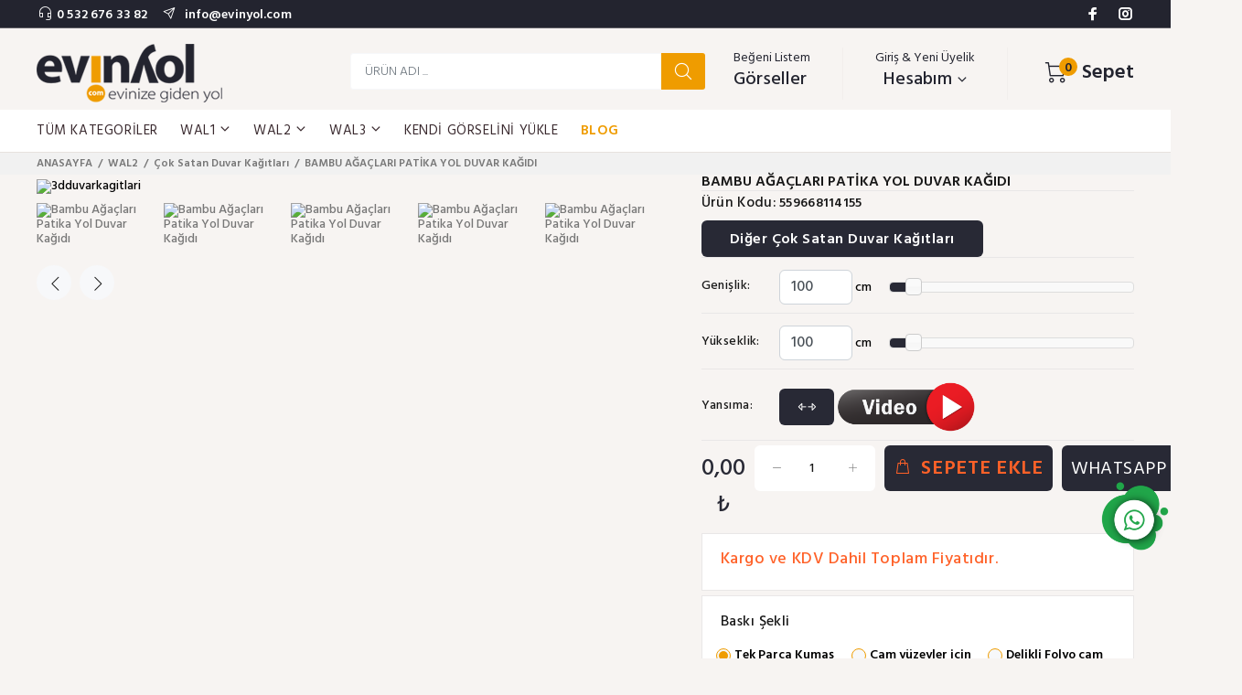

--- FILE ---
content_type: text/html; charset=utf-8
request_url: https://evinyol.com/bambu-agaclari-patika-yol-duvar-kagidi-559668114155
body_size: 27613
content:
<!DOCTYPE html PUBLIC "-//W3C//DTD XHTML 1.0 Transitional//EN" "http://www.w3.org/TR/xhtml1/DTD/xhtml1-transitional.dtd">
<html lang="tr" xmlns="http://www.w3.org/1999/xhtml">
<head prefix="og: http://ogp.me/ns#">


   <title>Bambu Ağa&#231;ları Patika Yol Duvar Kağıdı</title>
 <meta name="Keywords" content="3d duvar kağıtları, 3 boyutlu manzaralı duvar kağıtları, tuğla desenli eskitme duvar kağıdı, doğa manzaralı duvar kağıtları, en ucuz duvar kağıdı modelleri, salon duvar kağıdı modelleri, &#231;ocuk odası duvar kağıtları, t&#252;nel duvak kağıdı, duvar tasarımı," />
 <meta name="Description" content="Bambu Ağa&#231;ları Patika Yol Duvar Kağıdı" />
    <meta charset="utf-8" />
    <meta name="viewport" content="width=device-width, initial-scale=1" />
    
    <link rel="stylesheet" href="/Content/css/theme.css?v=05052024" />
    <meta name="Author" content="Agent Yazılım, info@agentyazilim.com" />
    <meta name="publisher" content="V2 2020" />
    <meta name="robots" content="all" />

    <link href="/Content/lib/toastr/build/toastr.min.css" rel="stylesheet" />
    <link href="/Content/lib/fancybox/source/jquery.fancybox.css" rel="stylesheet" />

    <link rel="icon" type="image/png" href="/Content/images/icon.png" />

    <!--[if lt IE 9]>
     <script src="~/Content/plugins/iesupport/html5shiv.js"></script>
     <script src="~/Content/plugins/iesupport/respond.js"></script>
     <![endif]-->
    <!-- Global site tag (gtag.js) - Google Analytics -->
    <meta name="msvalidate.01" content="24E4B51255E65D9CFE5E587316BE5902" />
    <meta name="yandex-verification" content="af70fcb086a1fec3" />
    <!-- Google tag (gtag.js) -->
    <script async=async src="https://www.googletagmanager.com/gtag/js?id=G-NTFEGL68NP"></script>
    <script>
        window.dataLayer = window.dataLayer || [];
        function gtag() { dataLayer.push(arguments); }
        gtag('js', new Date());

        gtag('config', 'G-NTFEGL68NP');
    </script>

    
	<link rel="canonical" href="https://evinyol.com/bambu-agaclari-patika-yol-duvar-kagidi-559668114155"/>
	
	<meta property="og:locale" content="tr_TR" />
	<meta property="og:type" content="website" />
	<meta property="og:title" content="Bambu Ağa&#231;ları Patika Yol Duvar Kağıdı" />
	<meta property="og:description" content="Bambu Ağa&#231;ları Patika Yol Duvar Kağıdı" />
	<meta property="og:url" content="https://evinyol.com/bambu-agaclari-patika-yol-duvar-kagidi-559668114155" />
	<meta property="og:image" content="https://3dduvarkagitlari.com/content/images/2021/1/30/l/bambu-agaclari-patika-yol-duvar-kagidi-4ac3e06b.jpg" />
	<meta name="twitter:card" content="https://3dduvarkagitlari.com/content/images/2021/1/30/l/bambu-agaclari-patika-yol-duvar-kagidi-4ac3e06b.jpg" />
	<meta name="twitter:title" content="Bambu Ağa&#231;ları Patika Yol Duvar Kağıdı" />
	<meta name="twitter:description" content="Bambu Ağa&#231;ları Patika Yol Duvar Kağıdı" />
	<meta name="twitter:url" content="https://evinyol.com/bambu-agaclari-patika-yol-duvar-kagidi-559668114155" />
	<meta name="twitter:image" content="https://3dduvarkagitlari.com/content/images/2021/1/30/m/bambu-agaclari-patika-yol-duvar-kagidi-4ac3e06b.jpg" />
    <link href="/Content/plugins/jcrop/css/jquery.Jcrop.min.css" rel="stylesheet" />
    <link href="/Content/plugins/jquery-ui-1.11.4.custom/jquery-ui.min.css" rel="stylesheet" />


    <style>
        #smallGallery .slick-track {
            margin: 0;
        }

        .jcrop-holder {
            margin: 0 auto;
        }

        .tt-product-vertical-layout .tt-product-single-img {
            text-align: center;
            width: 100%;
        }

            .tt-product-vertical-layout .tt-product-single-img img {
                width: auto;
                height: auto;
            }

        .modal {
            z-index: 99999999999;
        }

        .ui-widget-header {
            border: 1px solid #e78f08;
            background: #282935 50% 50% repeat-x;
            color: #fff;
            font-weight: bold;
        }
    </style>



</head>
<body>



    <input name="__RequestVerificationToken" type="hidden" value="eOX8XmQNx_3ctGopWT7q66af1WlMg-QkpzH20v9-a8D2pg4IJ7EPvJwXd-n_8OfdgjyjDL_97XuPYZlXhS22Wd6-gcM1" />









<header>
    <div class="tt-color-scheme-01">
        <div class="container">
            <div class="tt-header-row tt-top-row">
                <div class="tt-col-left">
                    <div class="tt-box-info">
                        <ul>

                            <li><i class="icon-f-35"></i><a href="tel:+905326763382">0 532 676 33 82</a></li>
                            <li class="cep-gizle"><i class="icon-f-96"></i><a href="mailto:info@evinyol.com"> info@evinyol.com</a></li>
                        </ul>
                    </div>
                </div>
                <div class="tt-col-right ml-auto cep-gizle">
                    <ul class="tt-social-icon">
                        <li><a class="icon-g-64" target="_blank" href="http://www.facebook.com/Duvka/"></a></li>

                        <li><a class="icon-g-67" target="_blank" href="https://www.instagram.com/_evinyol/"></a></li>
                    </ul>
                </div>
            </div>
        </div>
    </div>
    <!-- tt-mobile menu -->

    


<nav class="panel-menu">
    <ul>
	<li><a href="/kategoriler">TÜM KATEGORİLER</a></li>
                <li>
                    <a data-toggle="dropdown" role="button" aria-haspopup="true" href="#">WAL1<span class="caret"></span></a>
                    <ul>
                            <li><a href="/wal1/sanatsal-duvar-kagitlari">Sanatsal Duvar Kağıtları </a></li>
                            <li><a href="/wal1/ronesans-duvar-kagitlari">R&#246;nesans Duvar Kağıtları </a></li>
                            <li><a href="/wal1/3d-tasarim-duvar-kagitlari">3D Tasarım Duvar Kağıtları </a></li>
                            <li><a href="/wal1/cafe-duvar-kagitlari">Cafe Duvar Kağıtları </a></li>
                            <li><a href="/wal1/nargile-ve-bar-duvar-kagitlari">Nargile ve Bar Duvar Kağıtları </a></li>
                            <li><a href="/wal1/pizza-duvar-kagitlari">Pizza Duvar Kağıtları </a></li>
                            <li><a href="/wal1/gida-sektoru-duvar-kagitlari">Gıda Sekt&#246;r&#252; Duvar Kağıtları </a></li>
                            <li><a href="/wal1/baharatlar-duvar-kagitlari">Baharatlar Duvar Kağıtları </a></li>
                            <li><a href="/wal1/grafiti-duvar-kagitlari">Grafiti Duvar Kağıtları </a></li>
                            <li><a href="/wal1/melek-kanatli-duvar-kagitlari">Melek Kanatlı Duvar Kağıtları </a></li>
                            <li><a href="/wal1/kuafor-salonu-duvar-kagitlari">Kuaf&#246;r Salonu Duvar Kağıtları </a></li>
                            <li><a href="/wal1/texture-zemin-duvar-kagitlari">Texture Zemin Duvar Kağıtları </a></li>
                            <li><a href="/wal1/islami-duvar-kagitlari">İslami Duvar Kağıtları </a></li>
                            <li><a href="/wal1/bebek-odasi-duvar-kagitlari">Bebek Odası Duvar Kağıtları </a></li>
                            <li><a href="/wal1/cocuk-odasi-duvar-kagitlari">&#199;ocuk Odası Duvar Kağıtları </a></li>
                            <li><a href="/wal1/uzay-temali-duvar-kagitlari">Uzay Temalı Duvar Kağıtları </a></li>
                            <li><a href="/wal1/safari-duvar-kagitlari">Safari Duvar Kağıtları </a></li>
                            <li><a href="/wal1/deniz-manzarali-duvar-kagitlari">Deniz Manzaralı Duvar Kağıtları </a></li>
                            <li><a href="/wal1/gun-batimi-duvar-kagitlari">G&#252;n Batımı Duvar Kağıtları </a></li>
                            <li><a href="/wal1/dag-gol-ve-orman-duvar-kagitlari">Dağ, G&#246;l ve Orman Duvar Kağıtları </a></li>
                            <li><a href="/wal1/selale-manzarali-duvar-kagitlari">Şelale Manzaralı Duvar Kağıtları </a></li>
                    </ul>
                </li>
                <li>
                    <a data-toggle="dropdown" role="button" aria-haspopup="true" href="#">WAL2<span class="caret"></span></a>
                    <ul>
                            <li><a href="/wal2/galaksi-duvar-kagitlari">Galaksi Duvar Kağıtları </a></li>
                            <li><a href="/wal2/cok-satan-duvar-kagitlari">&#199;ok Satan Duvar Kağıtları </a></li>
                            <li><a href="/wal2/tuval-resimler-duvar-kagidi">Tuval Resimler Duvar Kağıdı </a></li>
                            <li><a href="/wal2/mermer-desenli-duvar-kagitlari">Mermer Desenli Duvar Kağıtları </a></li>
                            <li><a href="/wal2/sonbahar-manzara-duvar-kagitlari">Sonbahar Manzara Duvar Kağıtları </a></li>
                            <li><a href="/wal2/sokak-manzarali-duvar-kagitlari">Sokak Manzaralı Duvar Kağıtları </a></li>
                            <li><a href="/wal2/sehir-manzarali-duvar-kagitlari">Şehir Manzaralı Duvar Kağıtları </a></li>
                            <li><a href="/wal2/eski-dunya-haritasi-duvar-kagitlari">Eski D&#252;nya Haritası Duvar Kağıtları </a></li>
                            <li><a href="/wal2/tugla-desenli-duvar-kagitlari">Tuğla Desenli Duvar Kağıtları </a></li>
                            <li><a href="/wal2/ahsap-gorunumlu-duvar-kagitlari">Ahşap G&#246;r&#252;n&#252;ml&#252; Duvar Kağıtları </a></li>
                            <li><a href="/wal2/dogal-tas-duvar-kagitlari">Doğal Taş Duvar Kağıtları </a></li>
                            <li><a href="/wal2/fitness-salonu-duvar-kagidi">Fitness Salonu Duvar Kağıdı </a></li>
                            <li><a href="/wal2/beton-gorunumlu-duvar-kagitlari">Beton G&#246;r&#252;n&#252;ml&#252; Duvar Kağıtları </a></li>
                            <li><a href="/wal2/mimari-duvar-kagitlari">Mimari Duvar Kağıtları </a></li>
                            <li><a href="/wal2/3-boyutlu-tunel-duvar-kagitlari">3 Boyutlu T&#252;nel Duvar Kağıtları </a></li>
                            <li><a href="/wal2/motifli-duvar-kagitlari">Motifli Duvar Kağıtları </a></li>
                            <li><a href="/wal2/giyim-magazasi-duvar-kagitlari">Giyim Mağazası Duvar Kağıtları </a></li>
                            <li><a href="/wal2/heykel-duvar-kagitlari">Heykel Duvar Kağıtları </a></li>
                    </ul>
                </li>
                <li>
                    <a data-toggle="dropdown" role="button" aria-haspopup="true" href="#">WAL3<span class="caret"></span></a>
                    <ul>
                            <li><a href="/wal3/estetik-merkezi-duvar-kagitlari">Estetik Merkezi Duvar Kağıtları  </a></li>
                            <li><a href="/wal3/guzellik-salonu-duvar-kagitlari">G&#252;zellik Salonu Duvar Kağıtları </a></li>
                            <li><a href="/wal3/denizalti-manzarali-duvar-kagitlari">Denizaltı Manzaralı Duvar Kağıtları </a></li>
                            <li><a href="/wal3/spa-masaj-salonu-duvar-kagitlari">Spa Masaj Salonu Duvar Kağıtları </a></li>
                            <li><a href="/wal3/otomobil-duvar-kagitlari">Otomobil Duvar Kağıtları </a></li>
                            <li><a href="/wal3/motor-duvar-kagitlari">Motor Duvar Kağıtları </a></li>
                            <li><a href="/wal3/fotograf-studyosu-duvar-kagitlari">Fotoğraf St&#252;dyosu Duvar Kağıtları </a></li>
                            <li><a href="/wal3/hayvan-temali-duvar-kagitlari">Hayvan Temalı Duvar Kağıtları </a></li>
                            <li><a href="/wal3/muzik-temali-duvar-kagitlari">M&#252;zik Temalı Duvar Kağıtları </a></li>
                            <li><a href="/wal3/okul-duvar-kagitlari">Okul Duvar Kağıtları </a></li>
                            <li><a href="/wal3/kres-ve-anasinifi-duvar-kagitlari">Kreş ve Anasınıfı Duvar Kağıtları </a></li>
                            <li><a href="/wal3/hukuk-burosu-duvar-kagitlari">Hukuk B&#252;rosu Duvar Kağıtları </a></li>
                            <li><a href="/wal3/makam-odasi-duvar-kagitlari">Makam Odası Duvar Kağıtları </a></li>
                            <li><a href="/wal3/karisik-sektorel-duvar-kagitlari">Karışık Sekt&#246;rel Duvar Kağıtları </a></li>
                            <li><a href="/wal3/berber-salonu-duvar-kagitlari">Berber Salonu Duvar Kağıtları </a></li>
                            <li><a href="/wal3/sinema-filmleri-duvar-kagitlari">Sinema Filmleri Duvar Kağıtları </a></li>
                            <li><a href="/wal3/fantastik-kurgu-duvar-kagitlari">Fantastik Kurgu Duvar Kağıtları </a></li>
                    </ul>
                </li>
		
        <li><a href="/resim-yukle">KENDİ GÖRSELİNİ YÜKLE</a></li>
			 <li><a href="/blog" style="color:#ef9c00;font-weight:bold">BLOG</a></li>
      
    </ul>
    <div class="mm-navbtn-names">
        <div class="mm-closebtn">Kapat</div>
        <div class="mm-backbtn">Geri</div>
    </div>

</nav>
<!-- tt-mobile-header -->
<div class="tt-mobile-header">
    
    <div class="container-fluid">
        <div class="tt-header-row">
            <div class="tt-mobile-parent-menu col-3">
                <div class="tt-menu-toggle">
                    <i class="icon-03"></i>
                </div>
            </div>
            <div class="tt-logo-container col-6">
                <!-- mobile logo -->
                <a class="tt-logo tt-logo-alignment" href="/home"><img src="/Content/images/logo.png" alt="DESIGN STORE"></a>
                <!-- /mobile logo -->
            </div>
            <!-- search -->
            <div >
                <form class="form-inline form-default" method="post" novalidate="novalidate" action="/aramayonlendir" style="padding-top: 5px;padding-left: 0px;margin-top:10px;margin-bottom:10px">
                    <div class="row">
                        <div class="col-11" style="margin:0px;padding:0px">

                            <input type="text" name="q" class="form-control" placeholder="Ürün adı ..." style="width: 100%;
     border-radius: 3px 0px 0px 3px;
    background: #fff;
    color: #3a2a2f;  min-width: 290px;">

                        </div>
                        <div class="col-1" style="margin:0px;padding:0px">
                            <button data-tooltip="Ara" type="submit" class="" style="padding: 8px 12px;
    border-bottom: none;
    color: #fff;
    background: #ef9c00;
    border-radius: 0 3px 3px 0;
    font-size: 24px;">
                                <i class="icon-f-85"></i>
                            </button>
                        </div>

                    </div>
                </form>
            </div>
            <!-- /search -->
            <!-- cart -->
            <div id="sepetwrapper-mobile" class="tt-mobile-parent-cart tt-parent-box" style="display:none"></div>
            <!-- /cart -->
            <!-- account -->
            <div class="tt-mobile-parent-account tt-parent-box" style="display:none"></div>
            <!-- /account -->
            <!-- currency -->
            <div class="tt-mobile-parent-multi tt-parent-box"></div>
            <!-- /currency -->
        </div>
    </div>

</div>



<!-- tt-desktop-header -->
<div class="tt-desktop-header" >
    <div class="container">
        <div class="tt-header-holder">
            <div class="tt-col-obj tt-obj-logo">
                <!-- logo -->
                <a class="tt-logo tt-logo-alignment" href="/home"><img src="/Content/images/logo.png" alt="evinyol" style="padding-top:2px;padding-bottom:2px"></a>
                <!-- /logo -->
            </div>
            <div class="tt-col-obj tt-obj-options obj-move-center cep-gizle" style="flex: 1 0 auto;">



                <form class="form-inline form-default" method="post" novalidate="novalidate" action="/aramayonlendir" style="padding-top: 5px;padding-left: 50px;">
                    <div class="row" style="width:100%">
                        <div class="col-11" style="margin:0px;padding:0px">

                            <input type="text" name="q" class="form-control" placeholder="Ürün adı ..." style="width: 100%;
     border-radius: 3px 0px 0px 3px;
    background: #fff;
    color: #3a2a2f;">

                        </div>
                        <div class="col-1" style="margin:0px;padding:0px">
                            <button data-tooltip="Ara" type="submit" class="" style="padding: 8px 12px; border-bottom: none; color: #fff; background: #ef9c00; border-radius: 0 3px 3px 0; font-size: 24px;">
                                <i class="icon-f-85"></i>
                            </button>
                        </div>

                    </div>
                </form>



            </div>
            <div class="tt-col-obj tt-obj-options obj-move-right">
                <!-- tt-search -->
                <div class="tt-desctop-parent-search tt-parent-box" style="display:none">
                    <div class="tt-search tt-dropdown-obj">
                        <button class="tt-dropdown-toggle" data-tooltip="Ara" data-tposition="bottom">
                            <i class="icon-f-85"></i>
                        </button>
                        <div class="tt-dropdown-menu">
                            <div class="container">
                                <form action="/aramayonlendir">


                                    <div class="tt-col">
                                        <input type="text" class="tt-search-input" name="q" placeholder="Ürün adı veya kodu ...">
                                        <button class="tt-btn-search" type="submit"></button>
                                    </div>
                                    <div class="tt-col">
                                        <button class="tt-btn-close icon-g-80"></button>
                                    </div>
                                    <div class="tt-info-text">
                                        Site İçi Arama
                                    </div>

                                </form>
                            </div>
                        </div>
                    </div>
                </div>
                <!-- /tt-search -->
                <!-- tt-account -->

                <div class="tt-desctop-parent-account2 tt-parent-box">
                    <div class="tt-account tt-dropdown-obj " style="    border-right: 1px solid rgba(233,226,221,0.3);">
                        <a href="/begenilerim" class="tt-dropdown-toggle" data-tooltip="Listem" data-tposition="bottom">
                            <span style=" display: block; margin-bottom: -2px; color: #23242f; font-size: 14px; font-weight: normal; padding-bottom: 8px">Beğeni Listem</span>
                            <span style="color: #23242f">
                                Görseller

                            </span>
                        </a>
                        <div class="tt-dropdown-menu">
                            <div class="tt-mobile-add">
                                <button class="tt-close">Kapat</button>
                            </div>

                        </div>
                    </div>
                </div>

                <div class="tt-desctop-parent-account tt-parent-box">
                    <div class="tt-account tt-dropdown-obj " style="    border-right: 1px solid rgba(233,226,221,0.3);">
                        <button class="tt-dropdown-toggle" data-tooltip="Hesabım" data-tposition="bottom">
                            <span style=" display: block; margin-bottom: -2px; color: #23242f; font-size: 14px; font-weight: normal; padding-bottom: 8px">Giriş & Yeni Üyelik</span>
                            <span style="color: #23242f">
                                Hesabım<i class="icon-g-07" style="padding-left:5px;font-size: 12px;"></i>
                            </span>
                        </button>
                        <div class="tt-dropdown-menu">
                            <div class="tt-mobile-add">
                                <button class="tt-close">Kapat</button>
                            </div>
                            <div class="tt-dropdown-inner">
                                <ul>


                                    <li><a href="/account/siparislerim"><i class="icon-f-76"></i> Kargo Takip</a></li>
                                        <li>
                                            <a href="/account/login"><i class="icon-f-76"></i> Üye Girişi</a>
                                        </li>
                                        <li>
                                            <a href="/account/login"><i class="icon-f-76"></i> Yeni Üyelik</a>
                                        </li>


                                </ul>
                            </div>
                        </div>
                    </div>
                </div>



                <!-- tt-cart -->
                <div class="tt-desctop-parent-cart tt-parent-box">
                    <div class="tt-cart tt-dropdown-obj" data-tooltip="Sepetim" data-tposition="bottom">
                        <div id="sepetwrapper">
                            


    <button class="tt-dropdown-toggle" style="display: block;
    font-weight: bolder;
    font-size: 22px;color: white;padding-top: 14px;">
        <div style="position:relative;    display: inline-block;vertical-align: middle;">
            <i class="icon-f-47" style="font-size:28px;    padding-right: 10px;color: #23242f"></i>
            <span class="tt-badge-cart" id="sepetsayi" style="color: #23242f">0</span>

        </div>
        <span style="color: #23242f">Sepet</span>
    </button>


<div class="tt-dropdown-menu ">
    <div class="tt-mobile-add">
        <h6 class="tt-title">SEPETİM</h6>
        <button class="tt-close">Kapat</button>
    </div>
    <div class="tt-dropdown-inner">
        <div class="tt-cart-layout">

            <div class="tt-cart-content">
 <div class="tt-cart-list">
                        <div class="tt-item">
                            <h3 class="tt-btn-close"> Sepetiniz Boş </h3>
                        </div>
                    </div>
            </div>
        </div>
    </div>
</div>



<input type="hidden" id="hdnMiniSepetToplam" value="0"/>



                        </div>
                    </div>
                </div>
                <!-- /tt-cart -->
            </div>

        </div>
    </div>
</div>
<div class="tt-desktop-header" style="border-bottom: 1px solid #e7e2de;
    background: #fff;  padding-top: 5px;z-index: 2;">
    <div class="container">
        <div class="tt-header-holder">
            <div class="tt-obj-menu">
                <!-- tt-menu -->
                <div class="tt-desctop-parent-menu tt-parent-box">
                    <div class="tt-desctop-menu tt-menu-small">
                        <nav>
                            <ul>
							 <li class="dropdown"><a href="/kategoriler">TÜM KATEGORİLER</a></li>
                                        <li class="dropdown megamenu">
                                            <a href="#" class="dropdown-toggle" data-toggle="dropdown" role="button" aria-haspopup="true">WAL1 <span class="caret"></span> <i class="icon-g-07" style="padding-left:5px;font-size: 12px;"></i></a>
                                            <div class="dropdown-menu">
                                                <div class="row tt-col-list">
                                                        <div class="col col-lg-3">
                                                            <ul class="tt-megamenu-submenu">
                                                                <li> <a href="/wal1/sanatsal-duvar-kagitlari">Sanatsal Duvar Kağıtları</a> </li>


                                                            </ul>
                                                        </div>
                                                        <div class="col col-lg-3">
                                                            <ul class="tt-megamenu-submenu">
                                                                <li> <a href="/wal1/ronesans-duvar-kagitlari">R&#246;nesans Duvar Kağıtları</a> </li>


                                                            </ul>
                                                        </div>
                                                        <div class="col col-lg-3">
                                                            <ul class="tt-megamenu-submenu">
                                                                <li> <a href="/wal1/3d-tasarim-duvar-kagitlari">3D Tasarım Duvar Kağıtları</a> </li>


                                                            </ul>
                                                        </div>
                                                        <div class="col col-lg-3">
                                                            <ul class="tt-megamenu-submenu">
                                                                <li> <a href="/wal1/cafe-duvar-kagitlari">Cafe Duvar Kağıtları</a> </li>


                                                            </ul>
                                                        </div>
                                                        <div class="col col-lg-3">
                                                            <ul class="tt-megamenu-submenu">
                                                                <li> <a href="/wal1/nargile-ve-bar-duvar-kagitlari">Nargile ve Bar Duvar Kağıtları</a> </li>


                                                            </ul>
                                                        </div>
                                                        <div class="col col-lg-3">
                                                            <ul class="tt-megamenu-submenu">
                                                                <li> <a href="/wal1/pizza-duvar-kagitlari">Pizza Duvar Kağıtları</a> </li>


                                                            </ul>
                                                        </div>
                                                        <div class="col col-lg-3">
                                                            <ul class="tt-megamenu-submenu">
                                                                <li> <a href="/wal1/gida-sektoru-duvar-kagitlari">Gıda Sekt&#246;r&#252; Duvar Kağıtları</a> </li>


                                                            </ul>
                                                        </div>
                                                        <div class="col col-lg-3">
                                                            <ul class="tt-megamenu-submenu">
                                                                <li> <a href="/wal1/baharatlar-duvar-kagitlari">Baharatlar Duvar Kağıtları</a> </li>


                                                            </ul>
                                                        </div>
                                                        <div class="col col-lg-3">
                                                            <ul class="tt-megamenu-submenu">
                                                                <li> <a href="/wal1/grafiti-duvar-kagitlari">Grafiti Duvar Kağıtları</a> </li>


                                                            </ul>
                                                        </div>
                                                        <div class="col col-lg-3">
                                                            <ul class="tt-megamenu-submenu">
                                                                <li> <a href="/wal1/melek-kanatli-duvar-kagitlari">Melek Kanatlı Duvar Kağıtları</a> </li>


                                                            </ul>
                                                        </div>
                                                        <div class="col col-lg-3">
                                                            <ul class="tt-megamenu-submenu">
                                                                <li> <a href="/wal1/kuafor-salonu-duvar-kagitlari">Kuaf&#246;r Salonu Duvar Kağıtları</a> </li>


                                                            </ul>
                                                        </div>
                                                        <div class="col col-lg-3">
                                                            <ul class="tt-megamenu-submenu">
                                                                <li> <a href="/wal1/texture-zemin-duvar-kagitlari">Texture Zemin Duvar Kağıtları</a> </li>


                                                            </ul>
                                                        </div>
                                                        <div class="col col-lg-3">
                                                            <ul class="tt-megamenu-submenu">
                                                                <li> <a href="/wal1/islami-duvar-kagitlari">İslami Duvar Kağıtları</a> </li>


                                                            </ul>
                                                        </div>
                                                        <div class="col col-lg-3">
                                                            <ul class="tt-megamenu-submenu">
                                                                <li> <a href="/wal1/bebek-odasi-duvar-kagitlari">Bebek Odası Duvar Kağıtları</a> </li>


                                                            </ul>
                                                        </div>
                                                        <div class="col col-lg-3">
                                                            <ul class="tt-megamenu-submenu">
                                                                <li> <a href="/wal1/cocuk-odasi-duvar-kagitlari">&#199;ocuk Odası Duvar Kağıtları</a> </li>


                                                            </ul>
                                                        </div>
                                                        <div class="col col-lg-3">
                                                            <ul class="tt-megamenu-submenu">
                                                                <li> <a href="/wal1/uzay-temali-duvar-kagitlari">Uzay Temalı Duvar Kağıtları</a> </li>


                                                            </ul>
                                                        </div>
                                                        <div class="col col-lg-3">
                                                            <ul class="tt-megamenu-submenu">
                                                                <li> <a href="/wal1/safari-duvar-kagitlari">Safari Duvar Kağıtları</a> </li>


                                                            </ul>
                                                        </div>
                                                        <div class="col col-lg-3">
                                                            <ul class="tt-megamenu-submenu">
                                                                <li> <a href="/wal1/deniz-manzarali-duvar-kagitlari">Deniz Manzaralı Duvar Kağıtları</a> </li>


                                                            </ul>
                                                        </div>
                                                        <div class="col col-lg-3">
                                                            <ul class="tt-megamenu-submenu">
                                                                <li> <a href="/wal1/gun-batimi-duvar-kagitlari">G&#252;n Batımı Duvar Kağıtları</a> </li>


                                                            </ul>
                                                        </div>
                                                        <div class="col col-lg-3">
                                                            <ul class="tt-megamenu-submenu">
                                                                <li> <a href="/wal1/dag-gol-ve-orman-duvar-kagitlari">Dağ, G&#246;l ve Orman Duvar Kağıtları</a> </li>


                                                            </ul>
                                                        </div>
                                                        <div class="col col-lg-3">
                                                            <ul class="tt-megamenu-submenu">
                                                                <li> <a href="/wal1/selale-manzarali-duvar-kagitlari">Şelale Manzaralı Duvar Kağıtları</a> </li>


                                                            </ul>
                                                        </div>

                                                </div>

                                            </div>

                                        </li>
                                        <li class="dropdown megamenu">
                                            <a href="#" class="dropdown-toggle" data-toggle="dropdown" role="button" aria-haspopup="true">WAL2 <span class="caret"></span> <i class="icon-g-07" style="padding-left:5px;font-size: 12px;"></i></a>
                                            <div class="dropdown-menu">
                                                <div class="row tt-col-list">
                                                        <div class="col col-lg-3">
                                                            <ul class="tt-megamenu-submenu">
                                                                <li> <a href="/wal2/galaksi-duvar-kagitlari">Galaksi Duvar Kağıtları</a> </li>


                                                            </ul>
                                                        </div>
                                                        <div class="col col-lg-3">
                                                            <ul class="tt-megamenu-submenu">
                                                                <li> <a href="/wal2/cok-satan-duvar-kagitlari">&#199;ok Satan Duvar Kağıtları</a> </li>


                                                            </ul>
                                                        </div>
                                                        <div class="col col-lg-3">
                                                            <ul class="tt-megamenu-submenu">
                                                                <li> <a href="/wal2/tuval-resimler-duvar-kagidi">Tuval Resimler Duvar Kağıdı</a> </li>


                                                            </ul>
                                                        </div>
                                                        <div class="col col-lg-3">
                                                            <ul class="tt-megamenu-submenu">
                                                                <li> <a href="/wal2/mermer-desenli-duvar-kagitlari">Mermer Desenli Duvar Kağıtları</a> </li>


                                                            </ul>
                                                        </div>
                                                        <div class="col col-lg-3">
                                                            <ul class="tt-megamenu-submenu">
                                                                <li> <a href="/wal2/sonbahar-manzara-duvar-kagitlari">Sonbahar Manzara Duvar Kağıtları</a> </li>


                                                            </ul>
                                                        </div>
                                                        <div class="col col-lg-3">
                                                            <ul class="tt-megamenu-submenu">
                                                                <li> <a href="/wal2/sokak-manzarali-duvar-kagitlari">Sokak Manzaralı Duvar Kağıtları</a> </li>


                                                            </ul>
                                                        </div>
                                                        <div class="col col-lg-3">
                                                            <ul class="tt-megamenu-submenu">
                                                                <li> <a href="/wal2/sehir-manzarali-duvar-kagitlari">Şehir Manzaralı Duvar Kağıtları</a> </li>


                                                            </ul>
                                                        </div>
                                                        <div class="col col-lg-3">
                                                            <ul class="tt-megamenu-submenu">
                                                                <li> <a href="/wal2/eski-dunya-haritasi-duvar-kagitlari">Eski D&#252;nya Haritası Duvar Kağıtları</a> </li>


                                                            </ul>
                                                        </div>
                                                        <div class="col col-lg-3">
                                                            <ul class="tt-megamenu-submenu">
                                                                <li> <a href="/wal2/tugla-desenli-duvar-kagitlari">Tuğla Desenli Duvar Kağıtları</a> </li>


                                                            </ul>
                                                        </div>
                                                        <div class="col col-lg-3">
                                                            <ul class="tt-megamenu-submenu">
                                                                <li> <a href="/wal2/ahsap-gorunumlu-duvar-kagitlari">Ahşap G&#246;r&#252;n&#252;ml&#252; Duvar Kağıtları</a> </li>


                                                            </ul>
                                                        </div>
                                                        <div class="col col-lg-3">
                                                            <ul class="tt-megamenu-submenu">
                                                                <li> <a href="/wal2/dogal-tas-duvar-kagitlari">Doğal Taş Duvar Kağıtları</a> </li>


                                                            </ul>
                                                        </div>
                                                        <div class="col col-lg-3">
                                                            <ul class="tt-megamenu-submenu">
                                                                <li> <a href="/wal2/fitness-salonu-duvar-kagidi">Fitness Salonu Duvar Kağıdı</a> </li>


                                                            </ul>
                                                        </div>
                                                        <div class="col col-lg-3">
                                                            <ul class="tt-megamenu-submenu">
                                                                <li> <a href="/wal2/beton-gorunumlu-duvar-kagitlari">Beton G&#246;r&#252;n&#252;ml&#252; Duvar Kağıtları</a> </li>


                                                            </ul>
                                                        </div>
                                                        <div class="col col-lg-3">
                                                            <ul class="tt-megamenu-submenu">
                                                                <li> <a href="/wal2/mimari-duvar-kagitlari">Mimari Duvar Kağıtları</a> </li>


                                                            </ul>
                                                        </div>
                                                        <div class="col col-lg-3">
                                                            <ul class="tt-megamenu-submenu">
                                                                <li> <a href="/wal2/3-boyutlu-tunel-duvar-kagitlari">3 Boyutlu T&#252;nel Duvar Kağıtları</a> </li>


                                                            </ul>
                                                        </div>
                                                        <div class="col col-lg-3">
                                                            <ul class="tt-megamenu-submenu">
                                                                <li> <a href="/wal2/motifli-duvar-kagitlari">Motifli Duvar Kağıtları</a> </li>


                                                            </ul>
                                                        </div>
                                                        <div class="col col-lg-3">
                                                            <ul class="tt-megamenu-submenu">
                                                                <li> <a href="/wal2/giyim-magazasi-duvar-kagitlari">Giyim Mağazası Duvar Kağıtları</a> </li>


                                                            </ul>
                                                        </div>
                                                        <div class="col col-lg-3">
                                                            <ul class="tt-megamenu-submenu">
                                                                <li> <a href="/wal2/heykel-duvar-kagitlari">Heykel Duvar Kağıtları</a> </li>


                                                            </ul>
                                                        </div>

                                                </div>

                                            </div>

                                        </li>
                                        <li class="dropdown megamenu">
                                            <a href="#" class="dropdown-toggle" data-toggle="dropdown" role="button" aria-haspopup="true">WAL3 <span class="caret"></span> <i class="icon-g-07" style="padding-left:5px;font-size: 12px;"></i></a>
                                            <div class="dropdown-menu">
                                                <div class="row tt-col-list">
                                                        <div class="col col-lg-3">
                                                            <ul class="tt-megamenu-submenu">
                                                                <li> <a href="/wal3/estetik-merkezi-duvar-kagitlari">Estetik Merkezi Duvar Kağıtları </a> </li>


                                                            </ul>
                                                        </div>
                                                        <div class="col col-lg-3">
                                                            <ul class="tt-megamenu-submenu">
                                                                <li> <a href="/wal3/guzellik-salonu-duvar-kagitlari">G&#252;zellik Salonu Duvar Kağıtları</a> </li>


                                                            </ul>
                                                        </div>
                                                        <div class="col col-lg-3">
                                                            <ul class="tt-megamenu-submenu">
                                                                <li> <a href="/wal3/denizalti-manzarali-duvar-kagitlari">Denizaltı Manzaralı Duvar Kağıtları</a> </li>


                                                            </ul>
                                                        </div>
                                                        <div class="col col-lg-3">
                                                            <ul class="tt-megamenu-submenu">
                                                                <li> <a href="/wal3/spa-masaj-salonu-duvar-kagitlari">Spa Masaj Salonu Duvar Kağıtları</a> </li>


                                                            </ul>
                                                        </div>
                                                        <div class="col col-lg-3">
                                                            <ul class="tt-megamenu-submenu">
                                                                <li> <a href="/wal3/otomobil-duvar-kagitlari">Otomobil Duvar Kağıtları</a> </li>


                                                            </ul>
                                                        </div>
                                                        <div class="col col-lg-3">
                                                            <ul class="tt-megamenu-submenu">
                                                                <li> <a href="/wal3/motor-duvar-kagitlari">Motor Duvar Kağıtları</a> </li>


                                                            </ul>
                                                        </div>
                                                        <div class="col col-lg-3">
                                                            <ul class="tt-megamenu-submenu">
                                                                <li> <a href="/wal3/fotograf-studyosu-duvar-kagitlari">Fotoğraf St&#252;dyosu Duvar Kağıtları</a> </li>


                                                            </ul>
                                                        </div>
                                                        <div class="col col-lg-3">
                                                            <ul class="tt-megamenu-submenu">
                                                                <li> <a href="/wal3/hayvan-temali-duvar-kagitlari">Hayvan Temalı Duvar Kağıtları</a> </li>


                                                            </ul>
                                                        </div>
                                                        <div class="col col-lg-3">
                                                            <ul class="tt-megamenu-submenu">
                                                                <li> <a href="/wal3/muzik-temali-duvar-kagitlari">M&#252;zik Temalı Duvar Kağıtları</a> </li>


                                                            </ul>
                                                        </div>
                                                        <div class="col col-lg-3">
                                                            <ul class="tt-megamenu-submenu">
                                                                <li> <a href="/wal3/okul-duvar-kagitlari">Okul Duvar Kağıtları</a> </li>


                                                            </ul>
                                                        </div>
                                                        <div class="col col-lg-3">
                                                            <ul class="tt-megamenu-submenu">
                                                                <li> <a href="/wal3/kres-ve-anasinifi-duvar-kagitlari">Kreş ve Anasınıfı Duvar Kağıtları</a> </li>


                                                            </ul>
                                                        </div>
                                                        <div class="col col-lg-3">
                                                            <ul class="tt-megamenu-submenu">
                                                                <li> <a href="/wal3/hukuk-burosu-duvar-kagitlari">Hukuk B&#252;rosu Duvar Kağıtları</a> </li>


                                                            </ul>
                                                        </div>
                                                        <div class="col col-lg-3">
                                                            <ul class="tt-megamenu-submenu">
                                                                <li> <a href="/wal3/makam-odasi-duvar-kagitlari">Makam Odası Duvar Kağıtları</a> </li>


                                                            </ul>
                                                        </div>
                                                        <div class="col col-lg-3">
                                                            <ul class="tt-megamenu-submenu">
                                                                <li> <a href="/wal3/karisik-sektorel-duvar-kagitlari">Karışık Sekt&#246;rel Duvar Kağıtları</a> </li>


                                                            </ul>
                                                        </div>
                                                        <div class="col col-lg-3">
                                                            <ul class="tt-megamenu-submenu">
                                                                <li> <a href="/wal3/berber-salonu-duvar-kagitlari">Berber Salonu Duvar Kağıtları</a> </li>


                                                            </ul>
                                                        </div>
                                                        <div class="col col-lg-3">
                                                            <ul class="tt-megamenu-submenu">
                                                                <li> <a href="/wal3/sinema-filmleri-duvar-kagitlari">Sinema Filmleri Duvar Kağıtları</a> </li>


                                                            </ul>
                                                        </div>
                                                        <div class="col col-lg-3">
                                                            <ul class="tt-megamenu-submenu">
                                                                <li> <a href="/wal3/fantastik-kurgu-duvar-kagitlari">Fantastik Kurgu Duvar Kağıtları</a> </li>


                                                            </ul>
                                                        </div>

                                                </div>

                                            </div>

                                        </li>
                               
                                <li class="dropdown"><a href="/resim-yukle">KENDİ GÖRSELİNİ YÜKLE</a></li>
									 <li class="dropdown"><a href="/blog" style="color: #ef9c00; font-weight: bold">BLOG</a></li>
                              
                            </ul>
                        </nav>
                    </div>
                </div>
                <!-- /tt-menu -->
            </div>
        </div>
    </div>
</div>
<!-- stuck nav -->
<div class="tt-stuck-nav cep-gizle">
    <div class="container">
        <div class="tt-header-row ">
            <div class="tt-col-obj tt-obj-logo">
                <!-- logo -->
                <a class="tt-logo tt-logo-alignment" href="/home"><img src="/Content/images/logo.png" alt="Eticaret"></a>
                <!-- /logo -->
            </div>
            <div class="tt-col-obj tt-obj-options obj-move-center cep-gizle" style="flex: 1 0 auto;">



                <form class="form-inline form-default" method="post" novalidate="novalidate" action="/aramayonlendir" style=" padding-top: 5px;padding-left: 60px;">
                    <div class="row" style="width:100%">
                        <div class="col-11" style="margin:0px;padding:0px">

                            <input type="text" name="q" class="form-control" placeholder="Ürün adı ..." style="width: 100%;
     border-radius: 3px 0px 0px 3px;
    background: #fff;
    color: #3a2a2f;">

                        </div>
                        <div class="col-1" style="margin:0px;padding:0px">
                            <button data-tooltip="Ara" type="submit" class="" style="padding: 8px 12px;
    border-bottom: none;
    color: #fff;
    background: #ef9c00;
    border-radius: 0 3px 3px 0;
    font-size: 24px;">
                                <i class="icon-f-85"></i>
                            </button>
                        </div>

                    </div>
                </form>



            </div>

            <div class="tt-stuck-parent-account tt-parent-box"></div>
            <div class="tt-stuck-parent-multi tt-parent-box"></div>
            <div id="sepetwrapper-stuck" class="tt-stuck-parent-cart tt-parent-box"></div>


        </div>

    </div>

    <div class="tt-stuck-parent-menu" style="background: white;"></div>

    <div> </div>
   
</div>


<!-- stuck nav -->

</header>



<div class="notgizle" style="    box-shadow: 0 0 5px 0 rgba(0,0,0,.25);
    position: fixed;
    width: 100%;
    bottom: 0;
    left: 0;
    right: 0;
    background: #fff;position:fixed;z-index:1000">
    <div class="row">
        <div class="col-3" style="width:100%;text-align:center;    padding-top: 10px;border-right: 1px solid #c3c3c3;
    padding-bottom: 10px;">
            <a href="/bilgi/iletisim">
                <span class="icon-f-35" style="font-size: 34px;">

                </span>
            </a>
        </div>
        <div class="col-3" style="width:100%;text-align:center;    padding-top: 10px;border-right: 1px solid #c3c3c3;
    padding-bottom: 10px;">
            <a href="/begenilerim">

                <span class="icon-f-91" style="font-size: 34px;">

                </span>
            </a>
        </div>
        <div class="col-3" style="width:100%;text-align:center;    padding-top: 10px;border-right: 1px solid #c3c3c3;
    padding-bottom: 10px;">
            <a href="/sepet">
                <span class="icon-f-46" style="font-size: 34px;">

                </span>
            </a>
        </div>
        <div class="col-3" style="width:100%;text-align:center;    padding-top: 10px;
    padding-bottom: 10px;">
            <a href="/account/login">
                <span class="icon-f-94" style="font-size: 34px;">

                </span>
            </a>
        </div>

    </div>

</div>




    



<input type="hidden" id="hdnResim" value="https://3dduvarkagitlari.com/Content/images/2021/1/30/l/3dduvarkagitlari-cc2013f8.jpg" />
<input type="hidden" id="hdnDondurme" value="0" />
<input type="hidden" id="hdnFlipX" value="" />
<input type="hidden" id="hdnFlipY" value="" />
<div class="tt-breadcrumb">
    <div class="container">
        <ul style="    font-weight: bold;">
            <li><a href="/home">ANASAYFA</a></li>

                    <li><a href='/wal2'>WAL2</a></li>
                <li><a href='/wal2/cok-satan-duvar-kagitlari'>&#199;ok Satan Duvar Kağıtları</a></li>
            <li>BAMBU AĞA&#199;LARI PATİKA YOL DUVAR KAĞIDI</li>
        </ul>
    </div>
</div>

<div class="container-indent">
    
    <div class="container">
        <div class="row">

            <div class="col-md-12 col-lg-7">

                <div id="tt-product-single-img" class="tt-product-single-img" style="padding-top: 5px;z-index: 0;">

                    <img id="urunRes" src='https://3dduvarkagitlari.com/Content/images/2021/1/30/l/3dduvarkagitlari-cc2013f8.jpg' data-zoom-image="https://3dduvarkagitlari.com/Content/images/2021/1/30/l/3dduvarkagitlari-cc2013f8.jpg" alt="3dduvarkagitlari">


                </div>
                <div class="product-images-carousel" style="padding-bottom: 0px;margin-top: 10px;">
                    <ul id="smallGallery" class="arrow-location-02  slick-animated-show-js">
                            <li>
                                <a class="fancybox" rel="bambu-agaclari-patika-yol-duvar-kagidi-559668114155" href="https://3dduvarkagitlari.com/Content/images/2021/1/30/l/bambu-agaclari-patika-yol-duvar-kagidi-4ac3e06b.jpg" title="Bambu Ağa&#231;ları Patika Yol Duvar Kağıdı">
                                    <img class="img-responsive" src="https://3dduvarkagitlari.com/Content/images/2021/1/30/m/bambu-agaclari-patika-yol-duvar-kagidi-4ac3e06b.jpg" alt="Bambu Ağa&#231;ları Patika Yol Duvar Kağıdı">
                                </a>

                            </li>
                            <li>
                                <a class="fancybox" rel="bambu-agaclari-patika-yol-duvar-kagidi-559668114155" href="https://3dduvarkagitlari.com/Content/images/2021/1/30/l/bambu-agaclari-patika-yol-duvar-kagidi-44b1b199.jpg" title="Bambu Ağa&#231;ları Patika Yol Duvar Kağıdı">
                                    <img class="img-responsive" src="https://3dduvarkagitlari.com/Content/images/2021/1/30/m/bambu-agaclari-patika-yol-duvar-kagidi-44b1b199.jpg" alt="Bambu Ağa&#231;ları Patika Yol Duvar Kağıdı">
                                </a>

                            </li>
                            <li>
                                <a class="fancybox" rel="bambu-agaclari-patika-yol-duvar-kagidi-559668114155" href="https://3dduvarkagitlari.com/Content/images/2021/1/30/l/bambu-agaclari-patika-yol-duvar-kagidi-505830f8.jpg" title="Bambu Ağa&#231;ları Patika Yol Duvar Kağıdı">
                                    <img class="img-responsive" src="https://3dduvarkagitlari.com/Content/images/2021/1/30/m/bambu-agaclari-patika-yol-duvar-kagidi-505830f8.jpg" alt="Bambu Ağa&#231;ları Patika Yol Duvar Kağıdı">
                                </a>

                            </li>
                            <li>
                                <a class="fancybox" rel="bambu-agaclari-patika-yol-duvar-kagidi-559668114155" href="https://3dduvarkagitlari.com/Content/images/2021/1/30/l/bambu-agaclari-patika-yol-duvar-kagidi-8de7f6ed.jpg" title="Bambu Ağa&#231;ları Patika Yol Duvar Kağıdı">
                                    <img class="img-responsive" src="https://3dduvarkagitlari.com/Content/images/2021/1/30/m/bambu-agaclari-patika-yol-duvar-kagidi-8de7f6ed.jpg" alt="Bambu Ağa&#231;ları Patika Yol Duvar Kağıdı">
                                </a>

                            </li>
                            <li>
                                <a class="fancybox" rel="bambu-agaclari-patika-yol-duvar-kagidi-559668114155" href="https://3dduvarkagitlari.com/Content/images/2021/1/30/l/bambu-agaclari-patika-yol-duvar-kagidi-8d94da76.jpg" title="Bambu Ağa&#231;ları Patika Yol Duvar Kağıdı">
                                    <img class="img-responsive" src="https://3dduvarkagitlari.com/Content/images/2021/1/30/m/bambu-agaclari-patika-yol-duvar-kagidi-8d94da76.jpg" alt="Bambu Ağa&#231;ları Patika Yol Duvar Kağıdı">
                                </a>

                            </li>
                            <li>
                                <a class="fancybox" rel="bambu-agaclari-patika-yol-duvar-kagidi-559668114155" href="https://3dduvarkagitlari.com/Content/images/2021/1/30/l/bambu-agaclari-patika-yol-duvar-kagidi-d5871256.jpg" title="Bambu Ağa&#231;ları Patika Yol Duvar Kağıdı">
                                    <img class="img-responsive" src="https://3dduvarkagitlari.com/Content/images/2021/1/30/m/bambu-agaclari-patika-yol-duvar-kagidi-d5871256.jpg" alt="Bambu Ağa&#231;ları Patika Yol Duvar Kağıdı">
                                </a>

                            </li>
                            <li>
                                <a class="fancybox" rel="bambu-agaclari-patika-yol-duvar-kagidi-559668114155" href="https://3dduvarkagitlari.com/Content/images/2021/1/30/l/bambu-agaclari-patika-yol-duvar-kagidi-b7690838.jpg" title="Bambu Ağa&#231;ları Patika Yol Duvar Kağıdı">
                                    <img class="img-responsive" src="https://3dduvarkagitlari.com/Content/images/2021/1/30/m/bambu-agaclari-patika-yol-duvar-kagidi-b7690838.jpg" alt="Bambu Ağa&#231;ları Patika Yol Duvar Kağıdı">
                                </a>

                            </li>


                    </ul>
                </div>
            </div>

            <div class="col-md-12 col-lg-5">
                <div class="tt-product-single-info">
                    <div class="tt-wrapper">
                        <div class="tt-label">


                            






                        </div>
                    </div>

                    <h1 class="tt-title" id="urunisim" style="    padding-top: 5px;
    margin-top: 0px;
    font-size: 16px;
    line-height: 17px;
    font-weight: 900;
    border-bottom: 1px solid #e9e7e7;">
                        BAMBU AĞA&#199;LARI PATİKA YOL DUVAR KAĞIDI
                    </h1>
                    <div class="tt-add-info">
                        <ul>
                            <li>
                                <span style="    font-size: 16px;
    line-height: 26px;
    font-weight: 500;">Ürün Kodu:</span><span style="font-weight:bold"> 559668114155 </span>
                </li>
                <li>
                        <a href='/wal2/cok-satan-duvar-kagitlari' Class="btn" style="color: white;font-size: 16px;
    font-weight: bold;">Diğer &#199;ok Satan Duvar Kağıtları</a>
                </li>
                </ul>
                </div>


                


                <div class="tt-wrapper" style="margin-top: 0px;">
                    <table class="tt-table-02" style=" width: 100%;">
                        <tbody>

                            <tr>
                                <td style="vertical-align: middle;width:85px">Genişlik:</td>
                                <td style="width:120px;">

                                    <input type="number" oninput="secimtxt();" ID="txtGenislik" style="    width: 80px;
    display: inline-block;" value="100" class="form-control" />
                                    <label style="vertical-align: middle;" for='txtGenislik'>cm</label>

                                </td>

                                <td id="tdslidergenislik" style="vertical-align: middle;">
                                    <div id="slidergenislik"></div>
                                </td>
                            </tr>
                            <tr>
                                <td style="vertical-align: middle;width:85px">Yükseklik:</td>
                                <td style="width:120px;">
                                    <span class="color_dark">

                                        <input value="100" type="number" class="form-control" oninput="secimtxt()" ID="txtYukseklik" style="    width: 80px;
    display: inline-block;" />

                                    </span> <label style="vertical-align: middle;" for='txtYukseklik'>cm</label>
                                </td>
                                <td style="vertical-align: middle;">
                                    <div id="slideryukseklik"></div>
                                </td>
                            </tr>

                            <tr>
                                <td style="vertical-align: middle;width:85px">Yansıma:</td>
                                <td colspan="2">
                                    
                                    <a onclick="resimflipx();" href="javascript:void(0);" class="btn" style="padding: 5px 10px 4px;"><i style="transform: rotate(45deg);margin-left:10px" class="icon-e-12"></i></a>
                                    
                                    <a href="https://www.youtube.com/embed/YL_D9C3BzdI" target="_blank">
                                        <img src="/Content/images/youtubelink.png" style="height:55px" alt="BAMBU AĞA&#199;LARI PATİKA YOL DUVAR KAĞIDI" />
                                    </a>

                                </td>

                            </tr>
                        </tbody>
                    </table>
                </div>
                <input type="hidden" id="hdnIndirimYuzde" value="0,00" />

                <div class="tt-wrapper">
                    <div class="tt-row-custom-01">

                        <div class="col-item" style="margin-right:10px">
                            <div class="tt-price">


                                <span id="urunfiyatindirimsiz" style="font-size: 20px;line-height: 11px;color: #bb0000;display:none" class="old-price">0,00 TL</span>
                                <span id="urunfiyat" class="new-price">0,00 ₺ </span>


                                <input type="hidden" id="sepetekleurunID" value="13477" />
                            </div>
                        </div>
                        <div class="col-item" style="margin-right:10px">

                            <div class="tt-input-counter style-01">
                                <span id="btnAdetAzalt" class="minus-btn"></span>
                                <input type="text" id="drpAdet" value="1" size="10000">

                                <span class="plus-btn"></span>
                            </div>
                        </div>
                        <div class="col-item" style="margin-right:10px">
                            <a onclick="urunhazirla(false);" href="javascript:void(0);" class="btn btn-lg" style="    padding: 5px 10px 4px;color:#ff6128;

    font-weight: 900;
    font-size: 22px;"><i class="icon-f-39"></i>SEPETE EKLE</a>

                            <i id="loading" style="display:none;vertical-align: middle;font-size: 30px;" class="fa fa-spinner fa-pulse fa-fw"></i>
                            <i id="success" style="display:none;color: green;vertical-align: middle;font-size: 30px;" class="fa  fa-check fa-fw"></i>
                            <i id="error" style="display:none;color: #b22b2b;vertical-align: middle;font-size: 30px;" class="fa  fa-remove fa-fw"></i>
                        </div>

                        <div class="col-item" style="margin-right:10px">
                            <a href="https://api.whatsapp.com/send?phone=905326763382&text=Bambu Ağa&#231;ları Patika Yol Duvar Kağıdı Sipariş vermek istiyorum Ürün Kodu:559668114155 https://evinyol.com/bambu-agaclari-patika-yol-duvar-kagidi-559668114155 " class="btn btn-lg" title="WHATSAPP SİPARİŞ" style="padding: 5px 10px 4px;">


                                <span style="color:#fff;font-size: 20px;"><i class="fa fa-whatsapp" aria-hidden="true"></i> WHATSAPP SİPARİŞ</span>
                            </a>
                        </div>

                    </div>

                    <span class="tt-title-options" style="margin: 10px 0 0 30px;display: block; color: #ea192a;" id="stokadetuyari"></span>
                </div>

           <div  class="tt-wrapper" style="    border: 1px solid #e9e7e7;
    padding: 15px 20px 20px;background-color:white">
	
	    <div id="kargo-ucret-info">
                           					 <h6 id="kargo-info-minn" style="padding-bottom: 0; font-size: 18px; color: #ff6128; ">Kargo ve KDV Dahil Toplam Fiyatıdır.</h6>
                                </div>
	
	
                               
                                
                            
                                </div>


                <div class="tt-wrapper" style="    border: 1px solid #e9e7e7;
    padding: 15px 20px 20px;background-color:white">
                    <h6>Baskı Şekli</h6>
                    <ul class="list-form-inline row">
                            <li class="col-md-4 col-6" style="margin-left:0px;padding-right:0px">
                                <label class="radio">
                                    <input style="margin-left: -3px;" onchange="baskiaciklama(1);fiyat();" data-fiyat="649,00" id="radio" type="radio" value="1" name="UrunTurID"  checked>
                                    <span class="outer" style="margin-right: 0px;margin-top: 1px;"><span class="inner"></span></span>
                                    <p style="margin-top: 0px;padding-left: 20px;font-weight:bold;">Tek Par&#231;a Kumaş Duvar Kağıdı</p>
                                </label>

                            </li>
                            <li class="col-md-4 col-6" style="margin-left:0px;padding-right:0px">
                                <label class="radio">
                                    <input style="margin-left: -3px;" onchange="baskiaciklama(7);fiyat();" data-fiyat="719,00" id="radio" type="radio" value="7" name="UrunTurID" >
                                    <span class="outer" style="margin-right: 0px;margin-top: 1px;"><span class="inner"></span></span>
                                    <p style="margin-top: 0px;padding-left: 20px;font-weight:bold;">Cam y&#252;zeyler i&#231;in kendinden yapışkanlı</p>
                                </label>

                            </li>
                            <li class="col-md-4 col-6" style="margin-left:0px;padding-right:0px">
                                <label class="radio">
                                    <input style="margin-left: -3px;" onchange="baskiaciklama(8);fiyat();" data-fiyat="719,00" id="radio" type="radio" value="8" name="UrunTurID" >
                                    <span class="outer" style="margin-right: 0px;margin-top: 1px;"><span class="inner"></span></span>
                                    <p style="margin-top: 0px;padding-left: 20px;font-weight:bold;">Delikli Folyo cam i&#231;in</p>
                                </label>

                            </li>
                            <li class="col-md-4 col-6" style="margin-left:0px;padding-right:0px">
                                <label class="radio">
                                    <input style="margin-left: -3px;" onchange="baskiaciklama(11);fiyat();" data-fiyat="819,00" id="radio" type="radio" value="11" name="UrunTurID" >
                                    <span class="outer" style="margin-right: 0px;margin-top: 1px;"><span class="inner"></span></span>
                                    <p style="margin-top: 0px;padding-left: 20px;font-weight:bold;">Dış Mekan Branda</p>
                                </label>

                            </li>

                    </ul>
                        <div class="urunturaciklama urunturaciklama1" >
                            <span style="font-weight: bold; font-size: 18px;">TEK PARÇA DUVAR KAĞIDI</span>&nbsp;bu ürün kağıt değildir, kumaş üstü ve arkası pvc kaplıdır. UV BASKI, 318cmx15 m tek parça  baskı yapabilmekteyiz. Islak bezle silinebilir <span style="font-weight: bold;">"Banyonuza dahi uygulanabilir"&nbsp; kimyasallara çamaşır suyu ve yağçöze dayanıklı olup&nbsp;</span>söküp başka duvara tekrar yapıştırabilirsiniz. Darbelere karşı dayanıklı ve&nbsp;<span style="font-weight: bold;">ÖMÜRLÜKTÜR</span>.
                        </div>
                        <div class="urunturaciklama urunturaciklama7" style=display:none>
                            Kendinden yapışkanlıdır. Düz sert zemin yüzeylere düz cam, suntalam ve mermer gibi yüzeylere yapışır parlaktır.
                        </div>
                        <div class="urunturaciklama urunturaciklama8" style=display:none>
                            Parçalı düz cama yapışır. Gündüz içerden dışarısı gözükür, dışardan içerisi ışık yanmadığı sürece gözükmez.
                        </div>
                        <div class="urunturaciklama urunturaciklama11" style=display:none>
                            <p>350 gr kalın Avrupa Vinil Branda dış alanlarda duvar yüzlerinde kullanılır. Kenarlarına kolon ve balık gözü kancalar dikilir.<br></p>
                        </div>
                </div>


                                <input type="hidden" id="hdnKargoUcret" value="425,00" />
<input type="hidden" id="hdnKargoUcretsizMin" value = "19500,00" />



                <div class="tt-wrapper" style="margin-top:10px">
                    <p>
                        <span class="icon-f-68"></span> Duvar ölçülerinize göre imalat yapıyoruz. <br>
                        <span class="icon-f-68"></span> En ve boy ölçülerinize 5'er cm fazlalık vererek sipariş veriniz. <br>
                        <span class="icon-f-68"></span> Görselin renkleri IPS, Amolet ve Monitörlerine göre %3-5 renk farklılıkları gösterebilir. <br>
                        <span class="icon-f-68"></span> Duvar kağıdı yapıştırıcısı ücretsiz olarak gönderilecektir.
                    </p>

                </div>
                


                

                </div>
</div>
<div class="tt-wrapper" style="    margin-top: 10px;">
    <div class="tt-add-info">
        <ul style="    list-style: none;    padding-left: 10px;">


                <li>


                            <a href="tag/bambulu-duvar-kagidi" style="background-color: #f7f8fa;
    padding: 5px 3px;
    border-radius: 5px;
    margin-right: 5px;
    line-height: 34px;">
                                #bambulu duvar kağıdı  2                             </a>
                                 
                            <a href="tag/bambu-agaclar" style="background-color: #f7f8fa;
    padding: 5px 3px;
    border-radius: 5px;
    margin-right: 5px;
    line-height: 34px;">
                                #bambu ağa&#231;lar  1                             </a>
                                 
                            <a href="tag/bambu-agacli-yol-duvar-posteri" style="background-color: #f7f8fa;
    padding: 5px 3px;
    border-radius: 5px;
    margin-right: 5px;
    line-height: 34px;">
                                #bambu ağa&#231;lı yol duvar posteri  1                             </a>
                                 
                            <a href="tag/3-boyutlu-bambulu-duvar-kagidi" style="background-color: #f7f8fa;
    padding: 5px 3px;
    border-radius: 5px;
    margin-right: 5px;
    line-height: 34px;">
                                #3 boyutlu bambulu duvar kağıdı  1                             </a>
                                 
                            <a href="tag/mutfak-duvar-kagitlari" style="background-color: #f7f8fa;
    padding: 5px 3px;
    border-radius: 5px;
    margin-right: 5px;
    line-height: 34px;">
                                #mutfak duvar kağıtları  7                             </a>
                                 
                            <a href="tag/3-boyutlu-duvar-kagitlari-salon" style="background-color: #f7f8fa;
    padding: 5px 3px;
    border-radius: 5px;
    margin-right: 5px;
    line-height: 34px;">
                                #3 boyutlu duvar kağıtları salon  83                             </a>
                                 
                            <a href="tag/salona-3-boyutlu-duvar-kagidi-ornekleri" style="background-color: #f7f8fa;
    padding: 5px 3px;
    border-radius: 5px;
    margin-right: 5px;
    line-height: 34px;">
                                #salona 3 boyutlu duvar kağıdı &#246;rnekleri  1                             </a>

                </li>

        </ul>
    </div>
</div>
<div class="tt-collapse-block" style="width: 100%;padding: 0px 15px 0px 15px;">
    <div class="tt-item active">
        <div class="tt-collapse-title"><h4 style="padding-bottom: 5px;">Ürün Açıklama</h4> </div>
        <div class="tt-collapse-content" style="background-color: white;
    border-radius: 2px;    padding: 10px;">

            <div class="row">


                

                

            </div>

<section class="_3Bc-c">
<div class="_2-GPA cell">
<div dir="ltr">
<div dir="ltr">
<p><strong>3 BOYUTLU DUVAR KAĞIDI</strong></p>
<p><strong>3 Boyutlu duvar kağıtlarının kağıt kalitesi ile birlikte, duvar kağıtlarının &uuml;zerine basılacak olan fotoğrafların da y&uuml;ksek &ccedil;&ouml;z&uuml;n&uuml;rl&uuml;kte olamaları gerekmetedir.</strong></p>
<h4><strong><a href="http://www.3dduvarkagitlari.com">3d duvar kagitlari&nbsp;</a></strong>sitemizde y&uuml;kl&uuml; olan fotoğraflar baskıya uygun y&uuml;ksek &ccedil;&ouml;z&uuml;n&uuml;rl&uuml;ktedir.</h4>
<h5><strong>3 BOYUTLU DUVAR KAĞIDI SE&Ccedil;ENEKLERİ</strong></h5>
<p>Se&ccedil;eceğiniz kağıt t&uuml;r&uuml;ne g&ouml;rede de Duvar Kağıtlarında g&ouml;r&uuml;n&uuml;m farklılıkları oluşmaktadır.</p>
<p><strong><a title="3 Boyutlu Duvar Kağıdı Modelleri" href="https://www.3dduvarkagitlari.com">&bull; Tekstil Tabanlı Kumaş Duvar Kağıdı</a>'</strong>nın y&uuml;zeyi g&ouml;zenekli ve baskı mattır.</p>
<p><strong>&bull; <a title="Cama Kendinden Yapışkanlı Kağıt" href="https://www.3dduvarkagitlari.com">Folyo &Uuml;zerine Baskı</a></strong> ise parlaktır.&nbsp;</p>
<p><strong>&bull; <a title="Cama Delikli Kendinden Yapışkanlı Kağıt" href="https://www.3dduvarkagitlari.com">One Vision Baskı</a></strong> ise yarı mattır.</p>
<p>&bull; 350 ve 440 gr kalın <a title="Kaliteli Kalın Branda Baskı" href="https://www.3dduvarkagitlari.com"><strong>Avrupa Vinil Branda Baskı</strong></a> ise parlaktır.&nbsp;</p>
<p><strong>&bull; Kanvas baskı</strong>&nbsp;baskı tablo yaptırmak isteyen m&uuml;şterilerimiz i&ccedil;in 140 cm bobin genişliği.&nbsp;</p>
<p><strong>&bull; <a title="3 Boyutlu Duvar Kağıdı Modelleri" href="../../../">Light Box</a>&nbsp;&nbsp;</strong>ışıklı duvar kağıdı germe tavanın duvar versiyonu kumaş &uuml;r&uuml;n, kenarlarına fitil dikiliyor ve 5,7 ve 10 cm derinlikte al&uuml;minyum kasası var kasa ve baskısını yapıp size kargo yapıyoruz.</p>
<p><a title="3D Duvar Kağıtları Nasıl Yapıştırılır" href="https://www.youtube.com/watch?v=TgQdbwesW4A" target="_blank" rel="noopener"><strong>3D Duvar Kağıtları Nasıl Yapıştırılır</strong></a></p>
<p>1 paket tutkal 2 lt su dolu kaba azar azar d&ouml;kerek karıştırınız. 15 dk dinlendikten sonra rulo yada fır&ccedil;a ile ister &uuml;r&uuml;n arkasına ister duvara s&uuml;rebilirsiniz. Duvara s&uuml;rerseniz hiz beklemeden hızlıca kurumadan yapıştırmanız gerekli, &uuml;r&uuml;n arkasına s&uuml;rerseniz 8 dakika beklemeniz gerekir. Havasını almak i&ccedil;in orta boy bir &ccedil;ekpas ile alabilirsiniz. Fazlalıkları geniş bir spatula &uuml;zerinden kaydırarak ucu yeni a&ccedil;ılmış bir fal&ccedil;ata ile kesebilirsiniz. Kabarcık olabilir kendini &ccedil;eker &ccedil;ekmesi i&ccedil;in hem &ccedil;alışırken hem de yapıştırdıktan sonra 1 g&uuml;n kapalı kalması gerekir. Sonra havalandırma yapabilirsiniz. Not. hava kış ise oda sıcaklığı 23 derecede ve tutkal suyu ılık olmalıdr.</p>
</div>
</div>
</div>
</section>
<section class="_3GNyR"></section>






            



        </div>
    </div>
    <div class="tt-item">
        <div class="tt-collapse-title"><h4 style="padding-bottom: 5px;">Sıkça Sorulan Sorular</h4></div>
        <div class="tt-collapse-content" style="background-color: white;
    border-radius: 2px;    padding: 10px;">
            <section class="_3Bc-c">
<div class="_2-GPA cell">
<div dir="ltr">
<div dir="ltr">
<p><strong>DUVAR KAĞIDI GENEL BİLGİLER</strong></p>
<p>&nbsp;</p>
<p><strong>Duvar kağıdı modelleri se&ccedil;erken nelere dikkat edilmeli:</strong></p>
<p>Duvar kağıdı modellerinde milyonlarca model se&ccedil;enkler bulunmaktadır. Bu se&ccedil;enekler i&ccedil;inde duvka.com sitemizin haricinde www.shutterstock.com sitesinde de istediğiniz ill&uuml;srat&ouml;r, eps, fotoğralardan da se&ccedil;ebilirsiniz. Se&ccedil;tiğiniz fotoğrafın ekran g&ouml;r&uuml;nt&uuml;s&uuml; ve fotoğraf ID'sini bize iletmeniz yeterli olacaktır.</p>
<p>&nbsp;</p>
<p><strong>İstediğim &Ouml;l&ccedil;&uuml;lerde Duvar kağıdı Yaptırabil miyim?</strong></p>
<p>Firmamız b&uuml;nyesinde hazır duvar kağıdı bulunmamaktadır. Biz de bobin şeklinde boş duvar kağıdı bulunmaktadır y&uuml;kseklik 318x1500 cm tek par&ccedil;a basabilmekteyiz. Daha fazlası i&ccedil;in par&ccedil;alı olarak basmamız gerekli.</p>
<p><strong>Satın Aldığım Duvar Kağıdı Ne Zaman Elimde Olur?</strong></p>
<p>Bizde hazır duvar kağıdı olmadğından, se&ccedil;tiğiniz duvar kağıdı siparişle birlikte imalata ge&ccedil;iyoruz.&nbsp;<strong><u>Duvar kağıdınız</u></strong>&nbsp;O anki İş yoğunluğuna g&ouml;re işler sırasına almaktayız. Genelde sipariş verildikten sonra se&ccedil;tiğiniz modelleri kadrajlayıp sizden onay alıyoruz. Onay ile birlikte hızlı bir şekilde kuyrukta baskı sırasına girer ve baskısı, kuruması ile birlikte ortalama 2. g&uuml;n anlaşmalı kargomuz ile size g&ouml;nderilmek &uuml;zere rulo i&ccedil;inde g&uuml;venli bir şekilde kargo yapmaktayız.</p>
<p>&nbsp;</p>
<p><strong>Eski Duvar Kağıdı &Uuml;zerine Yapıştırabilir miyim?:</strong></p>
<p>Eski duvar kağıdı &uuml;zerine yapıştırılma sağlıklı olmaz. Bu y&uuml;zden eski duvar kağıdınızı s&ouml;kmelisiniz ve duvar y&uuml;zey &uuml;zerinde bozulmalar olur ise saten al&ccedil;ı &ccedil;ekerek duvar y&uuml;zenizi d&uuml;zleştirmeniz duvar kağıdının yapışması ve d&uuml;zg&uuml;n durması a&ccedil;ısından daha sağlıklı olacaktır. Engebeli ve d&uuml;z olmayan y&uuml;zeylerde duvar kağıdı yapışsada g&ouml;r&uuml;n&uuml;m a&ccedil;ısından sağlıklı olmamaktadır.</p>
<p><strong>Eski Duvar Kağıdı Nasıl S&ouml;k&uuml;l&uuml;r?:</strong></p>
<p>Bir orta boy spatulanın arkası ile eski duvar kağıdınızın y&uuml;zeni simetri olarak yanlamasına &ccedil;iziniz. Bir kovaya su doldurup s&uuml;ngeri ıslatarak duvarınızın y&uuml;zeninin her yerine s&uuml;r&uuml;n&uuml;z 5 dakika bekleyip spatula yardımı ile s&ouml;k&uuml;n&uuml;z.</p>
<p><strong>Duvar Kağıdını Kendim Yapıştırabilir miyim?</strong></p>
<p>İlk yapmanız gereken işlem uygulayacağınız duvarın temiz ve y&uuml;zeyinin d&uuml;zg&uuml;n olmasıdır. Eğer delikler ve &ccedil;ukurlar var ise &uuml;zerine saten al&ccedil;ı &ccedil;ekip kuruduktan sonra zımpara yapmanız ve su dolu kovaya s&uuml;ngeri bandırıp sıkın ve duvarın y&uuml;zeyindeki tozları siliniz. Duvar kuruduktan sonra yapıştırma işlemine başlayabilirsiniz. 6 m2 duvar i&ccedil;in 1,2 LT su, 10 m2 duvar i&ccedil;in 2,2 LT suyu derin bir kaba boşaltın. Duvar kağıdı tutkalını hafif hafif d&ouml;kerek 2 dakika karıştırınız. Tutkal &ccedil;ok hızlı yapışıp kuruyan bir tutkal değildir.&nbsp;</p>
<p>Tek Par&ccedil;a Duvar Kağıdı en kolay yapıştırma bu kağıttır. Kolay kolay yırtılmaz kırışmaz tutkalı direk duvara ve kağıt arkasına s&uuml;r&uuml;p 10 dakika bekleyiniz direk duvara &ccedil;ek pas yardımı ile havasını alarak yapıştırınız. 2 g&uuml;n bulunduğu odada cam ve kapı kapalı kalmalıdır. Kağıdın bazı b&ouml;l&uuml;mlerinde kabarcıklar oluşur ve kabarcıkları kendisi &ccedil;eker siz m&uuml;dehale etmeyiniz.</p>
<p>&nbsp;</p>
<p><strong>Duvar Kağıtlarını Nerelerede Kullanabilirim?</strong></p>
<p>Duvar kağıtları kişiye &ouml;zel &ouml;l&ccedil;&uuml;lerde imal edilmekte olup, işyerleri,&nbsp; ofis, b&uuml;ro, avm, iş yeri vitrinleri, avm vitrinleri, kapalı alanlarda d&uuml;z duvarlar ve nem ve rutubetin olmadığı her alanda rahatlıkla uzun yıllar solmadan kullanabilirsiniz. İstediğiniz &ouml;&ccedil;&uuml;lerde imalat yapabilmekteyiz ve Grafik Tasarım birimimizde size yardımcı olması i&ccedil;in konusunda uzman Tasarımcılarımız mevcuttur. Size hem tasarım konusunda hem de eviniz yada iş yeriniz konusunda tavsiyelerde bulunabilirler.</p>
<p>&nbsp;</p>
<p><strong>Duvar Kağıtlarında Bana &Ouml;zel Tasarım Yapılabilir mi?</strong></p>
<p>3dduvarkagitlari.com olarak tasarım ekibimizle ister size &ouml;zel 3D tasarımlar yapabilir, isterseniz beğendiğiniz fotoğraflar &uuml;zerinde revizeler yapabiliriz. İsterseniz alinezile yada sevdikleriniz &ccedil;ekinmiş olduğunuz fotoğrarınıztan size &ouml;zel bord&uuml;r, duvar kağıdı yapabiliriz. Yeni evlenmişlerin veyahut eski d&uuml;ğ&uuml;n fotoğralarınızın&nbsp;<strong><u>d&uuml;ğ&uuml;n fotorafları duvar</u></strong>&nbsp;kağıdı yapabiliriz. Bizim i&ccedil;in &ouml;nemli olan bu fotoğrafalrın kaliteli &ccedil;ekilmiş ve y&uuml;ksek &ccedil;&ouml;z&uuml;n&uuml;rl&uuml;kte olmasıdır.</p>
<p>&nbsp;</p>
<p><strong>Toplu Halde Duvar Kağıdıda İskonto Yapılabilir mi?</strong></p>
<p>Toplu alımlarda firmalara, şirketlere ve firmalara iskontolu satışlarımız mevcut olup aynı zamanda tasarım desteği de vermekteyiz. Biz firma olarak şirket anlayışımız şahıs ve firmalarla uzun s&uuml;reli &ccedil;alışmak bu konuda &ccedil;alıştığımız &ccedil;ok firma vardır. Bizim i&ccedil;in &ouml;nemli d&uuml;r&uuml;st ahlaklı bir ticaret olmazsa olmazımızdır.</p>
<p>&nbsp;</p>
<p><strong>3 Boyutlu Duvar Kağıtları Nasıl Oluyor?</strong></p>
<p>3 Boyudlu Duvar Kağıdı yada 3D Duvar Kağıdı olarak sattığımız duvar kağıtlarının i&ccedil;inde bulunan manzara, s&uuml;tun, dağ, orman, her hangi bir kompozisyonun kendi i&ccedil;inden verdiği derinliğe biz&nbsp;<strong><u>3 Boyutlu Duvar Kağıdı&nbsp;</u></strong>diyoruz.&nbsp;Uygulanan alanda ilk bakışta verdiği derinlik sayesinde g&ouml;z algısı onu 3 boyutlu olarak algılıyor ve sanki ger&ccedil;ekmiş gibi sanal ger&ccedil;eklik diye bilinen tabir ile ger&ccedil;ekliği vermektedir.&nbsp;Uygulandığı alan muhteşem bir g&ouml;r&uuml;n&uuml;m sağyalan 3 Boyutlu Duvar Kağıtları siz değerli m&uuml;şterilerimizin beklentisinin &uuml;st&uuml;nde bir kaliteye sahiptir.</p>
<p>&nbsp;</p>
<p><strong>Duvar Kağıdı Bayilikler Veriyor musunuz?</strong></p>
<p>3dduvarkagitlari.com olarak, Dekorasyon firmalarına&nbsp;<strong><u>duvar kağıdı bayiliği</u></strong>&nbsp;vermekteyiz. Bayilerimize &ouml;zel iskontolu fiyatlar vererek hem m&uuml;şterilerimize daha kolay ulaşım hem de yapıştırma konusunda sorunsuz sonuca gitmekteyiz.&nbsp;Bu anlayış kazan kazandır anlayışıdır ve&nbsp;herkes kazanır.</p>
<p>&nbsp;</p>
</div>
</div>
</div>
</section>
        </div>
    </div>
    
</div>
</div>
</div>
</div>
<div class="container-indent wrapper-social-icon" style="background-color:#222429;margin-bottom:20px">
    <div class="container">
        <ul class="tt-social-icon justify-content-center">
            <li><a class="icon-g-64" href="https://www.facebook.com/sharer/sharer.php?u=https://evinyol.com/bambu-agaclari-patika-yol-duvar-kagidi-559668114155"></a></li>
            <li><a class="icon-h-58" href="https://twitter.com/intent/tweet?text=Bambu Ağa&#231;ları Patika Yol Duvar Kağıdı%20https://evinyol.com/bambu-agaclari-patika-yol-duvar-kagidi-559668114155"></a></li>
            <li><a class="icon-g-66" href="https://plus.google.com/share?url=Bambu Ağa&#231;ları Patika Yol Duvar Kağıdı%20https://evinyol.com@Model.Url"></a></li>

        </ul>
    </div>
</div>
<div class="container" style="margin-bottom:20px">
    <div class="container-fluid-custom container-fluid-custom-mobile-padding">
        <div class="tt-block-title text-left">
            <h2 class="tt-title">ÖNERİLEN ÜRÜNLER</h2>
        </div>
        <div class="tt-tab-wrapper">
            <ul class="nav nav-tabs tt-tabs-default" role="tablist" style="padding-top: 40px;">
                <li class="nav-item">
                    <a class="nav-link show active" data-toggle="tab" href="#tt-tab-01" role="tab">BENZER ÜRÜNLER</a>
                </li>
                <li class="nav-item">
                    <a class="nav-link" data-toggle="tab" href="#tt-tab-02" role="tab">SON BAKTIKLARINIZ</a>
                </li>

            </ul>
            <div class="tab-content">
                <div class="tab-pane active fade" id="tt-tab-01" role="tabpanel">
                    <div class="tt-carousel-products row arrow-location-tab tt-alignment-img tt-collection-listing slick-animated-show-js" data-item="6">


                    </div>
                </div>
                <div class="tab-pane" id="tt-tab-02" role="tabpanel">
                    <div class="tt-carousel-products row arrow-location-tab tt-alignment-img tt-collection-listing slick-animated-show-js" data-item="6">


                    </div>
                </div>

            </div>
        </div>
    </div>
</div>

    <input value="800" type="hidden" id="hdnTrueH" />
    <input value="1200" type="hidden" id="hdnTrueW" />
        <input value="800" type="hidden" id="hdnY2" />
        <input value="800" type="hidden" id="hdnX2" />


<input type="hidden" id="hdnX" />
<input type="hidden" id="hdnY" />

<input type="hidden" id="hdnW" />
<input type="hidden" id="hdnH" />

<input type="hidden" id="hdnTurFiyat" />

<input type="hidden" value="bambu-agaclari-patika-yol-duvar-kagidi-559668114155" id="hdnUrunUrl" />
<input type="hidden" value="2021/1/30/{0}/3dduvarkagitlari-cc2013f8.jpg" id="hdnRes" />




    



<footer>
        <div class="tt-footer-col tt-color-scheme-01">
            <div class="container">
                <div class="row">
                    <div class="col-md-6 col-lg-2 col-xl-3">
                        <div class="tt-mobile-collapse">

                            <h4 class="tt-collapse-title">
    BİLGİ
</h4>
<div class="tt-collapse-content">
    <a href="/resim-yukle">Resim Yükle</a>
    <ul class="tt-list">


            <li> <a href="/bilgi/uyelik-sozlesmesi"> <i class="fa fa-angle-right green-color"></i> &#220;yelik S&#246;zleşmesi</a> </li>
            <li> <a href="/bilgi/gizlilik-ve-guvenlik"> <i class="fa fa-angle-right green-color"></i> Gizlilik Ve G&#252;venlik</a> </li>
            <li> <a href="/bilgi/odeme-secenekleri"> <i class="fa fa-angle-right green-color"></i> &#214;deme Se&#231;enekleri</a> </li>
            <li> <a href="/bilgi/sss"> <i class="fa fa-angle-right green-color"></i> S.S.S</a> </li>
            <li> <a href="/bilgi/hakkimizda"> <i class="fa fa-angle-right green-color"></i> Hakkımızda</a> </li>
            <li> <a href="/bilgi/banka-bilgileri"> <i class="fa fa-angle-right green-color"></i> Banka Bilgileri</a> </li>
            <li> <a href="/bilgi/iletisim"> <i class="fa fa-angle-right green-color"></i> İletişim</a> </li>
    </ul>
</div>


                        </div>
                    </div>
                    <div class="col-md-6 col-lg-2 col-xl-3">
                        <div class="tt-mobile-collapse">
                            <h4 class="tt-collapse-title">
                                HESABIM
                            </h4>
                            <div class="tt-collapse-content">
                                <ul class="tt-list">
                                        <li>
                                            <a href="/account/login">Üye Girişi  & Yeni Üyelik</a>
                                        </li>
                                        <li> <a href="/account/login"> <i class="fa fa-angle-right pink-color"></i>  Hesabım</a> </li>
                                        <li> <a href="/account/login"> <i class="fa fa-angle-right pink-color"></i>  Siparişlerim</a> </li>
                                        <li> <a href="/account/login"> <i class="fa fa-angle-right pink-color"></i>  Şifre Değiştir </a> </li>


                                </ul>
                            </div>
                        </div>
                    </div>
                    <div class="col-md-6 col-lg-4 col-xl-3">
                        <div class="tt-mobile-collapse">
                            <h4 class="tt-collapse-title">
                                İLETİŞİM
                            </h4>
                            <div class="tt-collapse-content">
                                <address>
                                            <p><span>İmalat:</span> Ramazanoğlu Mah Pendik İstanbul </p>
                            
                                    <p><span>Telefon:</span> +90532 676 3382</p>
                                    <p><span>Saat:</span> 7 Gün 09:00 23:00</p>
                                    <p><span>E-mail:</span> <a href="info@evinyol.com">info@evinyol.com</a></p>
                                </address>
                            </div>
                        </div>
                    </div>
                    <div class="col-md-6 col-lg-4 col-xl-3">
                        <div class="tt-newsletter">
                            <div class="tt-mobile-collapse">
                                <h4 class="tt-collapse-title">
                                    BÜLTEN ÜYELİĞİ
                                </h4>
                                <div class="tt-collapse-content">
                                    <p>
                                        İndirimlerden ve kampanyalardan haberdar olmak için mail adresinizi paylaşın.
                                    </p>
                                    <form id="newsletterform" class="form-inline form-default" method="post" novalidate="novalidate" action="#">
                                        <div class="form-group">
                                            <input type="text" id="txtEmail" name="email" class="form-control" placeholder="Mail Adresiniz">
                                            <button onclick="bultenekle();" type="submit" class="btn">İLET</button>
                                        </div>
                                    </form>
                                </div>
                            </div>
                        </div>
                        <ul class="tt-social-icon">

                            <li><a class="icon-g-64" target="_blank" href="http://www.facebook.com/Duvka/"></a></li>
                     
                            <li><a class="icon-g-67" target="_blank" href="https://www.instagram.com/_evinyol/"></a></li>
                        </ul>
                    </div>
                </div>
            </div>
        </div>
        <div class="tt-footer-custom">
            <div class="container">
                <div class="tt-row">
                    <div class="tt-col-left">
                        <div class="tt-col-item tt-logo-col">
                            <!-- logo -->
                            <a class="tt-logo tt-logo-alignment" href="#">
                                <img src="/content/images/logo.png" alt="Agent Yazılım">
                            </a>
                            <!-- /logo -->
                        </div>
                        <div class="tt-col-item">
                            <!-- copyright -->
                            <div class="tt-box-copyright">
                                &copy; 2026 & <a href="https://agentyazilim.com/hizmetlerimiz/agent-yazilim-e-ticaret-kullanim-sozlesmesi"> Agent Yazılım</a>
                            </div>
                            <!-- /copyright -->
                        </div>
                    </div>
                    <div class="tt-col-right">
                        <div class="tt-col-item">
                            <!-- payment-list -->
                            <ul class="tt-payment-list">


                                <li>
                                    <a href="">
                                        <span class="icon-visa">
                                            <span class="path1"></span><span class="path2"></span><span class="path3"></span><span class="path4"></span><span class="path5"></span>
                                        </span>
                                    </a>
                                </li>
                                <li>
                                    <a href="">
                                        <span class="icon-mastercard">
                                            <span class="path1"></span><span class="path2"></span><span class="path3"></span><span class="path4"></span><span class="path5"></span><span class="path6"></span><span class="path7"></span><span class="path8"></span><span class="path9"></span><span class="path10"></span><span class="path11"></span><span class="path12"></span><span class="path13"></span>
                                        </span>
                                    </a>
                                </li>

                            </ul>
                            <!-- /payment-list -->
                        </div>
                    </div>
                </div>
            </div>
        </div>
    </footer>




<a href="#" class="tt-back-to-top">YUKARI</a>
<div class="footer-whatsapp-fix" style="    position: fixed;
    bottom: 110px;
    /*width: 162px;*/
    border-radius: 10px 0px 0px 10px;
    right: -6px;
    line-height: 45px;
    /*background: #0dc143;
    box-shadow: 0px 0px 20px 5px black;*/
    text-align: left;
    padding-left: 5px;
    z-index: 999998;">
    <a href="https://api.whatsapp.com/send?phone=905326763382&amp;text=Merhaba, bilgi almak istiyorum." title="WhatsApp Sipariş">
        <span style="color:#fff"><img src="/Content/images/Whatsapp-Icon.png" alt="Eticaret" style="width:90px"> </span>
    </a>

</div>
<!-- /FOOTER -->



<div class="modal  fade" id="modalAddToCartProduct" tabindex="-1" role="dialog" aria-label="myModalLabel" aria-hidden="true">
    <div class="modal-dialog">
        <div class="modal-content ">
            <div class="modal-header">
                <button type="button" class="close" data-dismiss="modal" aria-hidden="true"><span class="icon icon-clear"></span></button>
            </div>
            <div class="modal-body">
                <div class="tt-modal-addtocart mobile">
                    <div class="tt-modal-messages">
                        <i class="icon-f-68"></i> Ürün Sepete Eklenmiştir !
                    </div>
                    <a href="#" class="btn-link btn-close-popup">ALIŞ VERİŞE DEVAM </a>
                    <a href="/sepet" class="btn-link">SEPETİM</a>
                    <a href="/sepet" class="btn-link">ÖDEME SAYFASI</a>
                </div>
                <div id="sepeteklendiozet" class="tt-modal-addtocart desctope">
                    <div class="row">
                        <div class="col-12 col-lg-12">
                            <div class="tt-modal-messages">
                                <i class="icon-f-68"></i> Ürün Sepete Eklenmiştir !
                            </div>
                            <div class="tt-modal-product">
                                <div class="tt-img">
                                    <img id="urunsepetekleresim" src="/content/images/loader.svg" data-src="/Content/images/{ResimUrl}" alt="Sepet">
                                </div>
                                <h2 class="tt-title"><a id="urunsepetekleisim" href="/{UrunUrl}">{isim}</a></h2>
                                <div class="tt-qty">
                                    Adet : <span id="urunsepetekleadet">{adet}</span>
                                </div>
                            </div>
                            <div class="tt-product-total">
                                <div class="tt-total">
                                    Fiyat:
                                    <span class="tt-price" id="urunsepeteklefiyat"> {fiyat}</span>
                                </div>
                                <a href="#" class="btn btn-border btn-close-popup">ALIŞ VERİŞE DEVAM</a>
                                <a href="/sepet" class="btn btn-border">SEPETİM</a>
                            </div>
                        </div>
                        

                    </div>
                </div>
            </div>
        </div>
    </div>
</div>

    <div class="modal  fade" id="ModalquickView" tabindex="-1" role="dialog" aria-label="myModalLabel" aria-hidden="true">
        <div class="modal-dialog modal-lg">
            <div class="modal-content ">
                <div class="modal-header">
                    <button type="button" class="close" data-dismiss="modal" aria-hidden="true"><span class="icon icon-clear"></span></button>
                </div>
                <div class="modal-body">
                    <div class="tt-modal-quickview desctope">
                        <div class="row">
                            <div class="col-12 col-md-12 col-lg-12" id="urunresimler">





                            </div>

                        </div>
                    </div>
                </div>
            </div>
        </div>
    </div>
    <input type="hidden" id="hdnFuId" value="" />
    
    
    




    <script src="/Content/external/jquery/jquery.min.js"></script>
    <script src="/Content/external/bootstrap/js/bootstrap.min.js"></script>

    <script src="/Content/external/panelmenu/panelmenu.js"></script>
    <script src="/Content/external/slick/slick.min.js"></script>
    <script src="/Content/external/elevatezoom/jquery.elevatezoom.js"></script>
    <script src="/Content/external/countdown/jquery.plugin.min.js"></script>
    <script src="/Content/external/countdown/jquery.countdown.min.js"></script>
    <script src="/Content/external/magnific-popup/jquery.magnific-popup.min.js"></script>
    <script src="/Content/external/form/jquery.form.js"></script>
    <script src="/Content/external/form/jquery.validate.min.js"></script>
    <script src="/Content/external/form/jquery.form-init.js"></script>
    <script src="/Content/js/jquery.sticky-kit.min.js"></script>
    <script src="/Content/lib/fancybox/source/jquery.fancybox.js"></script>

    <script src="/Content/external/rs-plugin/js/jquery.themepunch.tools.min.js"></script>
    <script src="/Content/external/rs-plugin/js/jquery.themepunch.revolution.min.js"></script>
    <script src="/Content/external/lazyLoad/lazyload.min.js"></script>
    <script src="/Content/lib/toastr/build/toastr.min.js"></script>
    <script src="/Content/js/js.cookie.js"></script>
    <script src="/Content/external/instafeed/instafeed.min.js"></script>
    <script src="/Content/js/main.js?v=05052020"></script>

    <script src="/Content/js/site.js?v=21012021"></script>




    
    <script src="/Content/plugins/jquery-ui-1.11.4.custom/jquery-ui.min.js"></script>
    <script src="/Content/plugins/jquery-ui-1.11.4.custom/jquery.ui.touch-punch.min.js"></script>
    <script src="/Content/plugins/jcrop/js/jquery.Jcrop.js"></script>
   
    <script type="text/javascript">
        $(document).ready(function () {

            $(".fancybox").fancybox();
     
            sec();

            $('#smallGallery').slick({
                infinite: true,
                dots: false,
                arrows: true,
                slidesToShow: 5,
                slidesToScroll: 1,
                responsive: [{
                    breakpoint: 1200,
                    settings: {
                        slidesToShow: 5,
                        slidesToScroll: 1
                    }
                },
                {
                    breakpoint: 992,
                    settings: {
                        slidesToShow: 5,
                        slidesToScroll: 1
                    }
                },
                {
                    breakpoint: 500,
                    settings: {
                        slidesToShow: 5,
                        slidesToScroll: 1
                    }
                }]
            });
        })

        var newRule = "#onizlemeresimwrapper{ height: " + ($(window).height() * 0.7) + "px }";
        $("style").append(newRule);

        function explode() {
            $(".onizlemeresimler").css("visibility", "visible");
        }

        var jcrop_api;

        function showCoords(c) {
            $('#hdnX').val(c.x);
            $('#hdnY').val(c.y);
            $('#hdnX2').val(c.x2);
            $('#hdnY2').val(c.y2);
            $('#hdnW').val(c.w);
            $('#hdnH').val(c.h);
        };

        $(function () {
            $("#slidergenislik").slider({
                range: "min",
                value: 100,
                min: 1,
                max: 1000,
                slide: function (event, ui) {
                    $("#txtGenislik").val(ui.value);
                    secim();
                }
            });
            $("#txtGenislik").val($("#slidergenislik").slider("value"));
        });

        $(function () {
            $("#slideryukseklik").slider({
                range: "min",
                value: 100,
                min: 1,
                max: 1000,
                slide: function (event, ui) {
                    $("#txtYukseklik").val(ui.value);
                    secim();
                }
            });
            $("#txtYukseklik").val($("#slideryukseklik").slider("value"));
        });
        //$("#slidergenislik").draggable();
        //$("#slideryukseklik").draggable();
        $('.ui-slider-handle').draggable();
        function secimtxt() {
            var txtYukseklik = $("#txtYukseklik");
            var txtGenislik = $("#txtGenislik");

            var genislik = parseInt($("#txtGenislik").val());
            var yukseklik = parseInt($("#txtYukseklik").val());

            if (genislik > 1000) {
                genislik = 1000;
                $("#txtGenislik").val(1000);
            }
            if (yukseklik > 1000) {
                yukseklik = 1000;
                $("#txtYukseklik").val(1000);

            }



            $("#slidergenislik").slider({
                range: "min",
                value: genislik,
                min: 1,
                max: 1000,
                slide: function (event, ui) {
                    $("#txtGenislik").val(ui.value);
                    secim();
                }
            });
            $("#slideryukseklik").slider({
                range: "min",
                value: yukseklik,
                min: 1,
                max: 1000,
                slide: function (event, ui) {
                    $("#txtYukseklik").val(ui.value);
                    secim();
                }
            });
            secim();
        }

        function secim() {
            var genislik = parseInt($("#txtGenislik").val());
            var yukseklik = parseInt($("#txtYukseklik").val());
            var x = $("#hdnX").val();
            var y = $("#hdnY").val();
            var w = $("#hdnW").val();
            var h = $("#hdnH").val();
            var x2 = $("#hdnX2").val();
            var oran = 1;

            //if (genislik > yukseklik) {
            oran = genislik / yukseklik;
            //}
            //else {
            //    oran = yukseklik / genislik;
            //}
            //h = w * oran;

            if (x2 != 0) {
                jcrop_api.setOptions({
                    aspectRatio: oran
                });

            }
            //jcrop_api.setSelect([x, y, w, h]);
            fiyat();
        }
        function fiyat() {

            var fiyatt = parseFloat($("input[name='UrunTurID']:checked").data("fiyat").replace(",", "."));

            var genislik = parseFloat($("#txtGenislik").val());
            var yukseklik = parseFloat($("#txtYukseklik").val());
            var txtadet = $("#drpAdet").val();

            var adet = parseFloat(txtadet);


            if (genislik < 101) {
                genislik = 100;
            }
            if (yukseklik < 101) {
                yukseklik = 100;
            }

            var cm2 = genislik * yukseklik;

            var hesap = fiyatt * cm2 * adet / 10000;

            $("#urunfiyatindirimsiz").text(hesap.toFixed(2).replace(".", ",") + "₺");

            var indirim = parseInt($("#hdnIndirimYuzde").val());
            var indirimlihesap = hesap - (hesap * indirim / 100);

 if ($("#hdnKargoUcret").length) {
     var kargoUcret = parseFloat($("#hdnKargoUcret").val());
     var kargoUcretsizMin = parseFloat($("#hdnKargoUcretsizMin").val());

     if (indirimlihesap < kargoUcretsizMin) {
         indirimlihesap += kargoUcret;
     }
 }

            $("#urunfiyat").text(indirimlihesap.toFixed(2).replace(".", ",") + "₺");


            $('#hdnFiyat').val(indirimlihesap.toFixed(2));

    if ($("#kargo-info-min").length){

                var minKargo = parseFloat($("#kargo-info-min").data("min").replace(",", "."));
                
                var sepetToplam = parseFloat($("#hdnMiniSepetToplam").val().replace(",", "."));

                var kalanMinKargo = (minKargo - sepetToplam).toFixed(2);

          
                if (kalanMinKargo - indirimlihesap <= 0){
                    $("#kargo-ucret-info").css("display","none");
                    $("#kargo-ucretsiz-info").css("display", "block");
                }
                else{
                    $("#kargo-ucretsiz-info").css("display", "none");
                    $("#kargo-ucret-info").css("display", "block");
                    $("#kargo-info-min").html(kalanMinKargo.replace(".", ",") + "₺ daha harcayarak ücretsiz kargo kazanın");
                }
            }
        }

        function resimflipy() {

            var fy = $("#hdnFlipY").val();

            if (fy == "y") {
                $("#hdnFlipY").val("");
            }
            else {
                $("#hdnFlipY").val("y");
            }

            resimhareketsonrasi();
        }

        function resimflipx() {

            var fy = $("#hdnFlipX").val();

            if (fy == "x") {
                $("#hdnFlipX").val("");
            }
            else {
                $("#hdnFlipX").val("x");
            }

            resimhareketsonrasi();
        }
        function resimdondur(deger) {

            // JcropAPI = $('#image_canv').data('Jcrop');

            var dondurmedeger = parseInt($("#hdnDondurme").val());

            dondurmedeger += parseInt(deger);

            if (dondurmedeger == - 90) {
                dondurmedeger = 270;
            }

            if (dondurmedeger == 360) {
                dondurmedeger = 0;
            }

            $("#hdnDondurme").val(dondurmedeger);

            //   jcrop_api.setOptions({ rotate: dondurmedeger });  //rotate 90
            // var resimeekle = $("#hdnResim").val() + "?rotate=" + dondurmedeger;
            resimhareketsonrasi();
        }


        function resimhareketsonrasi() {

            var dondurmedeger = $("#hdnDondurme").val();

            var flip = $("#hdnFlipX").val() + "" + $("#hdnFlipY").val();

            if (flip == "") {
                flip = "none";
            }

            var resimeekle = $("#hdnResim").val() + "?w=" + screen.width / 2 + "&h=" + Math.round(screen.height * 0.5, 0) + "&mode=max&rotate=" + dondurmedeger + "&flip=" + flip;


            jcrop_api.destroy();

            $("#tt-product-single-img").html("");

            var at = "<img id='urunRes' src='" + resimeekle + "' data-zoom-image='" + resimeekle + "' alt='3dduvarkagitlari'>";

            $("#tt-product-single-img").html(at);
            sec();
        }
        function sec() {

            var x = $("#hdnX").val();

            var y = $("#hdnY").val();
            var w = $("#hdnX2").val();
            var h = $("#hdnY2").val();

            var hT = $("#hdnTrueH").val();
            var wT = $("#hdnTrueW").val();

            if ($("#hdnDondurme").val() == "90" || $("#hdnDondurme").val() == "270") {


                wT = $("#hdnTrueH").val();
                hT = $("#hdnTrueW").val();
            }

            if (w != "") {
                $('#urunRes').Jcrop(
                    {

                        onChange: showCoords,
                        onSelect: showCoords,

                        setSelect: [x, y, w, h],
                        trueSize: [wT, hT]

                    }, function () {

                        jcrop_api = this;
                        secim();
                        fiyat();


                    }
                );
            }
            else {


                $('#urunRes').Jcrop(
                    {
                        onChange: showCoords,
                        onSelect: showCoords,
                        trueSize: [wT, hT]

                    }, function () {

                        jcrop_api = this;
                        secim();
                        fiyat();


                    }
                );
            }
        }


        function urunhazirla(sepetegit) {

            var PostUrlResim = "/urun/UrunResimHazirla";

            var orjH = $("#hdnTrueH").val();
            var orjW = $("#hdnTrueW").val();

            var yeniW = $("#hdnW").val();
            var yeniH = $("#hdnH").val();
            var dondurme = $("#hdnDondurme").val();
            var flip = $("#hdnFlipX").val() + "" + $("#hdnFlipY").val();

            if (orjH == yeniH && orjW == yeniW && dondurme == "0" && flip == "") {
                sepetekle(sepetegit, $("#hdnRes").val(), true);

            }
            else {
                var aramadataresim = {};
                aramadataresim["resim"] = $("#hdnRes").val();
                aramadataresim["x"] = $("#hdnX").val();
                aramadataresim["y"] = $('#hdnY').val();
                aramadataresim["h"] = yeniH;
                aramadataresim["w"] = yeniW;
                aramadataresim["urunad"] = $("#hdnUrunUrl").val();
                aramadataresim["dondurme"] = $("#hdnDondurme").val();
                aramadataresim["flip"] = flip;
                aramadataresim["__RequestVerificationToken"] = $('input[name=__RequestVerificationToken]').val();

                var resim = "";
                $("#error").hide();
                $("#success").hide();
                $("#loading").show();
                $.ajax(PostUrlResim, {
                    type: "post",
                    data: aramadataresim,
                    dataType: "html",
                    success: function (data) {
                        resim = data;

                        sepetekle(sepetegit, resim, false);
                    },
                    complete: function () {
                        $("#loading").hide();
                    },
                    error: function (data) {
                        $("#error").show();
                        $("#loading").hide();
                        $("#success").hide();

                    }

                });
            }
        }





        function adetAzalt() {

            var s = $("#drpAdet").val();
            var adet = parseInt(s) || 0;
            adet = adet - 1;
            if (adet < 0) {
                adet = 0;
            }
            $("#drpAdet").val(adet);

        };
        function adetArttir() {

            var s = $("#drpAdet").val();
            var adet = parseInt(s) || 1;

            adet = adet + 1;
            $("#drpAdet").val(adet);
        };


        function baskiaciklama(tur) {
            $(".urunturaciklama").css("display", "none");
            $(".urunturaciklama" + tur).css("display", "block");
        }

    </script>
    <script type="application/ld+json">
    {
    "@context": "https://schema.org/",
    "@type": "Product",
    "name": "Bambu Ağa&#231;ları Patika Yol Duvar Kağıdı",
    "image": [
    "https://3dduvarkagitlari.com/Content/images/2021/1/30/l/3dduvarkagitlari-cc2013f8.jpg",
    "https://3dduvarkagitlari.com/Content/images/2021/1/30/m/3dduvarkagitlari-cc2013f8.jpg"


    ],
    "description": " Bambu Ağa&#231;ları Patika Yol Duvar Kağıdı ",

    "sku": "559668114155",
    "mpn": "559668114155",
    "brand": {
    "@type": "Brand",
    "name": "Evinyol"
    },

    "review": {
        "@type": "Review",
        "reviewRating": {
          "@type": "Rating",
          "ratingValue": "4",
          "bestRating": "5"
        },
     "author": {
          "@type": "Person",
          "name": "Evinyol"
        }

      },
      "aggregateRating": {
        "@type": "AggregateRating",
        "ratingValue": "4.4",
        "reviewCount": "13477"
      },

    "offers": {
    "@type": "Offer",
    "url": "https://evinyol.com/bambu-agaclari-patika-yol-duvar-kagidi-559668114155",
    "priceCurrency": "TRY",
    "priceValidUntil": "2026-12-12",

    "price": "0.00",
    "itemCondition": "https://schema.org/NewCondition",
    "availability": "https://schema.org/InStock",
    "seller": {
    "@type": "Organization",
    "name": "Evinyol"
    }
    }
    }
    </script>



    <!--Start of Zopim Live Chat Script-->
    <!--Start of Zendesk Chat Script-->


</body>


</html>
